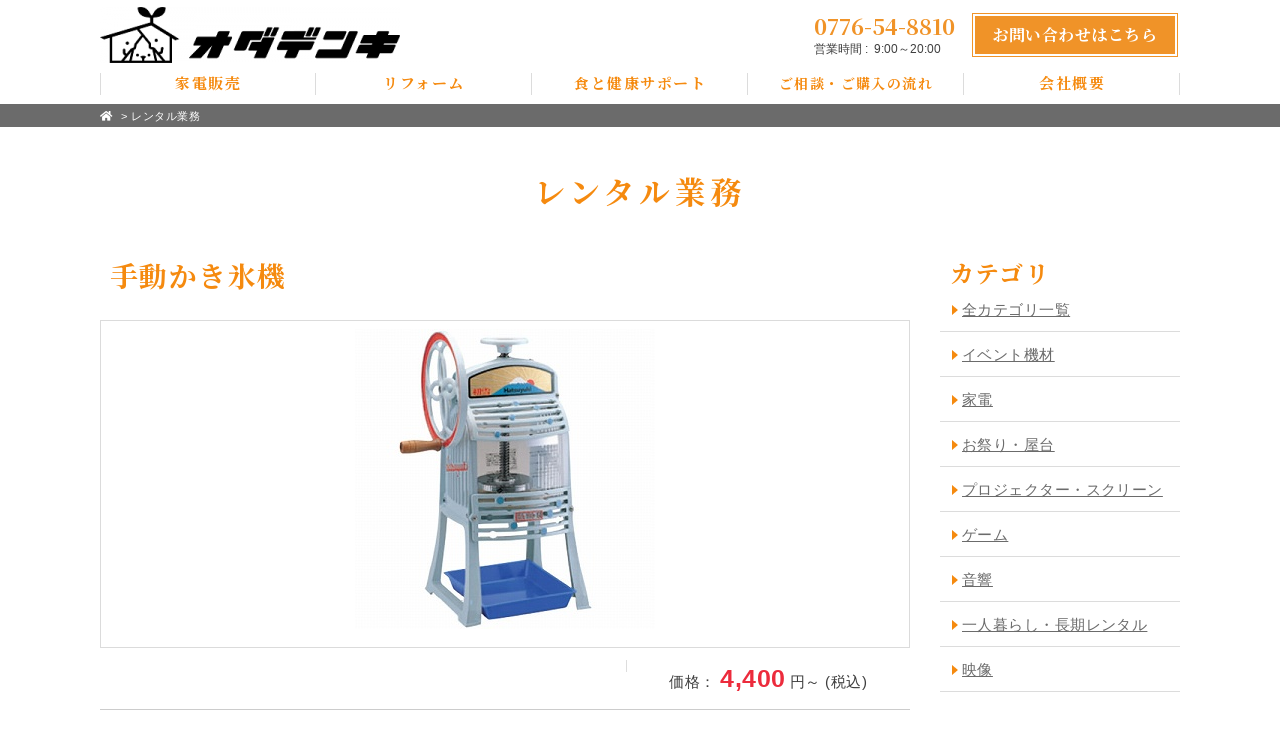

--- FILE ---
content_type: text/html
request_url: https://www.e-oda.co.jp/rental.php?blog_id55=590
body_size: 19790
content:
<!DOCTYPE html>
<html lang="ja">
<head>
<meta charset="euc-jp">

<!-- Google tag (gtag.js) -->
<script async src="https://www.googletagmanager.com/gtag/js?id=G-PRK32FDFHD"></script>
<script>
  window.dataLayer = window.dataLayer || [];
  function gtag(){dataLayer.push(arguments);}
  gtag('js', new Date());

  gtag('config', 'UA-122743370-1');
  gtag('config', 'G-PRK32FDFHD');
</script>

<!--== jQuery,description等の読み込み =================================-->
<script type="text/javascript" src="/web-box/include/jquery/jquery-1.8.2.js"></script>
<script type="text/javascript" src="/web-box/include/jquery/plugins/plugins.js" charset="EUC-JP"></script>
<meta name="description" content="福井市志比口の「オダデンキ」では、家電販売、お祭りレンタル、長期・短期家電レンタル、イベント用品・会議用品レンタルを行っています。リフォームやお住まいの悩み事も何でもお気軽にご相談ください。">
<meta name="keywords" content="レンタル,イベント,太陽光発電,お祭り,リフォーム,福井">

<!--== その他の設定 =================================-->
<meta name="viewport" content="width=device-width,initial-scale=1.0">
<meta name="format-detection" content="email=no,telephone=no,address=no">

<!--== CSS =================================-->
<link rel="stylesheet" href="https://use.fontawesome.com/releases/v5.7.0/css/all.css">
<link rel="stylesheet" type="text/css" href="/css/default.css?">
<link rel="stylesheet" type="text/css" href="/css/common.css?">

<link rel="stylesheet" type="text/css" href="/css/pc-global.css?" media="print, screen and (min-width: 671px)">
<link rel="stylesheet" type="text/css" href="/css/pc-local.css?" media="print, screen and (min-width: 671px)">

<link rel="stylesheet" type="text/css" href="/css/sp-global.css?" media="screen and (max-width: 670px)">
<link rel="stylesheet" type="text/css" href="/css/sp-local.css?" media="screen and (max-width: 670px)">

<!--== JS =================================-->
<script src="/js/jquery-common.js?" charset="UTF-8"></script>
<!----><title>
手動かき氷機｜
レンタル業務｜レンタルスポットオダ</title>
</head>

<body class=" 
Header03 
SP-header01
Page-head02
Footer-light
" id="rental">
<div class="Wrapper">
<header class="Header">
  <div class="Header-in-wrap Header-pattern03">
    <div class="Header-main-wrap">
        <div class="top-wrap In-wrap">
            <div class="left-wrap table-cell Header-sp-main">

                                <div class="Header-logo">
                    <a href="/">
                         
<img class="wb-header-logo" src="/web-box/upload/logo.png" alt="でんかハウスオダ">

                    </a>
                </div>
                                <a class="Header-sp-nav JS-accordion-btn JS-noscroll PC-none" href="#"> <span class="menu-icon"> <span></span> <span></span> <span></span></span></a>
                <!-- /Header-sp-nav-->
            </div>
            <!-- /left-wrap-->
            <div class="right-wrap table-cell SP-none">
                <div class="info-box">
                    <p class="tel">
                        0776-54-8810                    </p>
                    <p class="open">営業時間&nbsp;:&nbsp;
                        9:00～20:00                     </p>
                </div>
                <div class="header-contact-btn">
                    <a class="Btn-cv" href="/inquiry.php"><span>お問い合わせはこちら</span></a>
                </div>
            </div>
            <!-- /right-wrap-->
        </div>
        <!-- /top-wrap-->
        <div class="Header-nav JS-accordion-body">
            <a class="sp-btn-close JS-accordion-btn JS-noscroll PC-none" href="#">
                <span class="menu-icon"> <span></span><span></span></span></a>
            <ul class="No-list In-wrap">
                <li class="PC-none"><a href="/"><span>TOP</span></a></li>
                <li><a href="/appliances.php"><span>家電販売</span></a></li>
                <!--<li><a href="/rental.php"><span>レンタル業務</span></a></li>-->
                <li class="dropdown-nav"><a href="/reform.php"><span>リフォーム</span></a>
                    <div class="dropdown-body">
                        <div class="dropdown-inner">
                            <div class="dropdown-item">
                                <a href="/reform.php">リフォームについて</a>
                            </div>
                            <div class="dropdown-item">
                                <a href="/works.php">施工事例</a>
                            </div>
                        </div>
                    </div>
                </li>



                <!--<li class="menu-present"><a href="/present.php"><span>プレゼント家電</span></a></li>-->
                <li><a href="/concierge.php"><span>食と健康サポート</span></a></li>
                <li class="menu-flow"><a href="/flow.php"><span>ご相談・ご購入の流れ</span></a></li>
                <li class="dropdown-nav"><a href="/company.php"><span>会社概要</span></a>
                    <div class="dropdown-body">
                        <div class="dropdown-inner">
                            <div class="dropdown-item">
                                                                <a href="/company.php#information">会社情報</a>
                                                            </div>
                            <div class="dropdown-item">
                                                                <a href="/company.php#access">アクセスマップ</a>
                                                            </div>
                            <!-- <div class="dropdown-item">
                                <a href="/staff.php">スタッフ紹介</a>
                            </div> -->
                        </div>
                    </div>
                </li>
                <li class="PC-none"><a href="/inquiry.php"><span>お問い合わせ</span></a></li>
            </ul>
        </div>
        <!-- /Header-nav-->
    </div>
    <!-- /Header-main-wrap-->
</div>
<!-- /Header-in-wrap -->
</header>
<!-- /Header -->
<div class="Content">
  <div class="Page-head" id="Page-head02">
    <div class="breadcrumb">
        <div class="In-wrap clearfix">
            <div class="home"><a href="/"><i class="fas fa-home"></i></a></div>
            <div class="wb-sitemap">
<ul>
<li><a href='/index.php'>トップ</a></li><li> &gt; <a href='/rental.php'>レンタル業務</a></li></ul>
</div>
        </div>
    </div>
    <!-- /breadcrumb -->
            <p class="page-title In-wrap"> <span><span>
        レンタル業務        </span></span> </p>
        <!-- /page-title -->
</div>
<!-- /Page-head -->  <div class="Edit MOD-top In-wrap">
      </div>
  <!-- /自由編集エリア -->
  
  <div class="Content-main In-wrap clearfix">
    <!--== MAIN ====================================================-->
    <div class="Beta">
              <div class="SP-none" id="LO-blog-item-side">
                    <p class="Title-block MOD-side"><span>カテゴリ</span></p>
          <div class="LO-categ-wrap clearfix">
            <div class="wb-blog-categ"> <a href="?all">全カテゴリ一覧</a> </div>
                  <div class="wb-blog">
                <div class="wb-blog-categ">
          <div class="wb-blog-categ-title">
           <a href='rental.php?blog_categ55=185'>           イベント機材                      </a>          </div>
                  </div>
                <div class="wb-blog-categ">
          <div class="wb-blog-categ-title">
           <a href='rental.php?blog_categ55=186'>           家電                      </a>          </div>
                  </div>
                <div class="wb-blog-categ">
          <div class="wb-blog-categ-title">
           <a href='rental.php?blog_categ55=187'>           お祭り・屋台                      </a>          </div>
                  </div>
                <div class="wb-blog-categ">
          <div class="wb-blog-categ-title">
           <a href='rental.php?blog_categ55=188'>           プロジェクター・スクリーン                      </a>          </div>
                  </div>
                <div class="wb-blog-categ">
          <div class="wb-blog-categ-title">
           <a href='rental.php?blog_categ55=194'>           ゲーム                      </a>          </div>
                  </div>
                <div class="wb-blog-categ">
          <div class="wb-blog-categ-title">
           <a href='rental.php?blog_categ55=197'>           音響                      </a>          </div>
                  </div>
                <div class="wb-blog-categ">
          <div class="wb-blog-categ-title">
           <a href='rental.php?blog_categ55=198'>           一人暮らし・長期レンタル                      </a>          </div>
                  </div>
                <div class="wb-blog-categ">
          <div class="wb-blog-categ-title">
           <a href='rental.php?blog_categ55=200'>           映像                      </a>          </div>
                  </div>
      </div>
          </div>
        </div>
        <!-- /#LO-blog-item-side -->
      </div>
      <!-- /Beta -->
      <div class="Alpha">
        <div id="LO-blog-item-main">
          <div class="LO-content-wrap">
                        <div class="wb-blog-content-list">
              <div class="wb-blog-categ" id="blog_categ55_187">
                <div class="wb-blog-categ-title">お祭り・屋台</div>
              </div>
<div class="LO-item-detail">
  <h2 class="LO-item-name Title-block"><span>手動かき氷機</span></h2>
	<div class="LO-item-main-wrap SP-in-wrap">
		<div class="LO-slider">
			<ul id="LO-bx-slider" class="LO-slider-list clearfix">
				<li><img src="/web-box/upload/syudoukaki.jpg" alt="手動かき氷機"></li>
			</ul>
		</div>
		<!-- /LO-slider -->
		
		<div class="LO-item-top-wrap clearfix">
			
			<p class="LO-price-wrap Fr">
				<span class="LO-price-title">価格：</span>
				<span class="LO-price-value">4,400</span>
				<span class="LO-price-unit">円～&nbsp;(税込)</span>
			</p>
			
			
			
			<p class="LO-detail01-wrap Fl"></p>
			
		</div>
		<!-- /LO-item-top-wrap -->
		
		<div class="LO-item-bottom-wrap HTMLeditor">
			<span style="color: rgb(85, 85, 85); font-family: Arial, &quot;ヒラギノ角ゴ Pro W3&quot;, &quot;Hiragino Kaku Gothic Pro&quot;, メイリオ, Meiryo, &quot;ＭＳ Ｐゴシック&quot;, sans-serif; font-size: 12px; background-color: rgb(255, 255, 255);">一日料金　</span><strong style="box-sizing: inherit; color: rgb(85, 85, 85); font-family: Arial, &quot;ヒラギノ角ゴ Pro W3&quot;, &quot;Hiragino Kaku Gothic Pro&quot;, メイリオ, Meiryo, &quot;ＭＳ Ｐゴシック&quot;, sans-serif; font-size: 12px; background-color: rgb(255, 255, 255);"><span style="box-sizing: inherit; font-size: 20px;"><span style="box-sizing: inherit; color: rgb(255, 0, 0);">４,400円</span></span></strong><span style="color: rgb(85, 85, 85); font-family: Arial, &quot;ヒラギノ角ゴ Pro W3&quot;, &quot;Hiragino Kaku Gothic Pro&quot;, メイリオ, Meiryo, &quot;ＭＳ Ｐゴシック&quot;, sans-serif; font-size: 12px; background-color: rgb(255, 255, 255);">（税込）</span><br style="box-sizing: inherit; color: rgb(85, 85, 85); font-family: Arial, &quot;ヒラギノ角ゴ Pro W3&quot;, &quot;Hiragino Kaku Gothic Pro&quot;, メイリオ, Meiryo, &quot;ＭＳ Ｐゴシック&quot;, sans-serif; font-size: 12px; background-color: rgb(255, 255, 255);">
<span style="color: rgb(85, 85, 85); font-family: Arial, &quot;ヒラギノ角ゴ Pro W3&quot;, &quot;Hiragino Kaku Gothic Pro&quot;, メイリオ, Meiryo, &quot;ＭＳ Ｐゴシック&quot;, sans-serif; font-size: 12px; background-color: rgb(255, 255, 255);">一日延長　440円</span><br style="box-sizing: inherit; color: rgb(85, 85, 85); font-family: Arial, &quot;ヒラギノ角ゴ Pro W3&quot;, &quot;Hiragino Kaku Gothic Pro&quot;, メイリオ, Meiryo, &quot;ＭＳ Ｐゴシック&quot;, sans-serif; font-size: 12px; background-color: rgb(255, 255, 255);">
<br style="box-sizing: inherit; color: rgb(85, 85, 85); font-family: Arial, &quot;ヒラギノ角ゴ Pro W3&quot;, &quot;Hiragino Kaku Gothic Pro&quot;, メイリオ, Meiryo, &quot;ＭＳ Ｐゴシック&quot;, sans-serif; font-size: 12px; background-color: rgb(255, 255, 255);">
<span style="color: rgb(85, 85, 85); font-family: Arial, &quot;ヒラギノ角ゴ Pro W3&quot;, &quot;Hiragino Kaku Gothic Pro&quot;, メイリオ, Meiryo, &quot;ＭＳ Ｐゴシック&quot;, sans-serif; font-size: 12px; background-color: rgb(255, 255, 255);">※配達回収・セッティング致します。（別途料金、要相談）<br>
　・水受け皿付き　<br>
<br>
※部材</span><br style="box-sizing: inherit; color: rgb(85, 85, 85); font-family: Arial, &quot;ヒラギノ角ゴ Pro W3&quot;, &quot;Hiragino Kaku Gothic Pro&quot;, メイリオ, Meiryo, &quot;ＭＳ Ｐゴシック&quot;, sans-serif; font-size: 12px; background-color: rgb(255, 255, 255);">
<span style="color: rgb(85, 85, 85); font-family: Arial, &quot;ヒラギノ角ゴ Pro W3&quot;, &quot;Hiragino Kaku Gothic Pro&quot;, メイリオ, Meiryo, &quot;ＭＳ Ｐゴシック&quot;, sans-serif; font-size: 12px; background-color: rgb(255, 255, 255);">　・カップ　1個11円　スプーンストロー100本275円</span>
		</div>
		<!-- /LO-item-bottom-wrap -->
    
		
	</div>
	<!-- /LO-item-main-wrap -->
	
	<div class="LO-btn-back">
		<a class="Btn-sub" href="/rental.php">≪一覧へ戻る</a>
	</div>
	<!-- /LO-btn-back -->
	
</div>
<!-- /LO-item-detail -->
            </div>
            <!-- end wb-blog-content-list -->
          </div>
        </div>
        <!-- /#LO-blog-item-main -->
      </div>
      <!-- /Alpha -->
      <!--== /MAIN ===================================================-->
    </div>
    <!-- /Content-main -->
    <div class="Edit MOD-bottom In-wrap">
          </div>
    <!-- /自由編集エリア -->
  </div>
  <!-- /Content -->
  <footer class="Footer">
    
<div class="Footer-in-wrap">
    <div class="contact-wrap SP-in-wrap">
		<div class="inner-wrap In-wrap">
			
<p class="main-txt text-wrap">お見積りは無料です！どんなことでもお気軽にご相談ください。</p>
			
			<div class="contact-btn">
				<a class="Btn-cv" href="/inquiry.php"><span>お問い合わせ・ご相談はこちら</span></a>
        
			
			</div>
		</div>
</div>    <!-- /contact-wrap -->
    <div class="footer-content-block">
        <div class="footer-main-wrap SP-in-wrap">
            <div class="footer-main-content MOD-column03 In-wrap">
                <div class="footer-column-block column01">
                    <ul class="Footer-nav footer-column-content footer-column-content01 No-list SP-none">
                        <li><a href="/"><span>TOP</span></a></li>
                        <li class="menu01"><a href="/appliances.php"><span>家電販売</span></a></li>
                        <li class="menu02"><a href="/rental.php"><span>レンタル業務</span></a></li>
                        <li class="menu03"><a href="/reform.php"><span>リフォーム</span></a></li>
                        <li class="menu04"><a href="/works.php"><span>施工事例</span></a></li>
                        <!--<li class="menu05"><a href="/present.php"><span>プレゼント家電</span></a></li>-->
                    </ul>
                </div>
                <!-- /footer-column-content-->
                <div class="footer-column-block column01">
                    <ul class="Footer-nav footer-column-content footer-column-content01 No-list SP-none">
                        <li class="menu06"><a href="/concierge.php"><span>食と健康サポート</span></a></li>
                        <li class="menu07"><a href="/flow.php"><span>ご相談・ご購入の流れ</span></a></li>
                        <li class="menu08"><a href="/company.php"><span>会社概要</span></a></li>
                        <!-- <li><a href="/staff.php"><span>スタッフ紹介</span></a></li> -->
                        <li><a href="/inquiry.php"><span>お問い合わせ</span></a></li>
                    </ul>
                </div>
                <!-- /footer-column-content-->
                <div class="footer-column-block column02">
                    <div class="footer-information footer-column-content footer-column-content03">
                        
<div class="footer-information-inner" style="text-align: left;">

  
    <div class="Logo">
        <img src="/web-box/upload/logo.png" alt="オダデンキ">
    </div>

    <div class="info">

        <p>〒910-0845</p>
        <p>福井県福井市志比口2丁目8-2</p>


        <p>TEL&nbsp;:&nbsp;0776-54-8810</p>


        <p>FAX&nbsp;:&nbsp;0776-54-7087</p>


        <p>営業時間&nbsp;:&nbsp;9:00～20:00 </p>


        <p>E-mail&nbsp;:&nbsp;oda@e-oda.co.jp</p>

  
    </div>
  
    <a class="g-map-link Link-text" href="https://goo.gl/maps/m1gMSoQWthbRohxx5" target="_blank">≫アクセスマップ</a>

</div>
                    </div>
                    <!-- /footer-information -->
                </div>
                <!-- /footer-column-content-->
                <div class="footer-column-block column03">
                    <div class="footer-column-content footer-column-content05">
                        <div class="HTMLeditor"><iframe allowfullscreen="" aria-hidden="false" height="200" src="https://www.google.com/maps/embed?pb=!1m14!1m8!1m3!1d6449.980983622019!2d136.235984!3d36.06933600000001!3m2!1i1024!2i768!4f13.1!3m3!1m2!1s0x0%3A0xe518b6f456a87a0a!2z44Gn44KT44GL44OP44Km44K544Kq44OA!5e0!3m2!1sja!2sjp!4v1607650489592!5m2!1sja!2sjp" style="border:0;" tabindex="0" width="360"></iframe></div>                    </div>
                    <!-- /footer-column-content05 -->
                </div>
                <!-- /footer-column-content-->
            </div>
            <!-- /footer-main-content -->
        </div>
        <!-- /footer-main-wrap -->
        <div class="Copyright">
            <p class="In-wrap">Copyright&nbsp;&copy;&nbsp;2020&nbsp;株式会社オー・ディー・エー&nbsp;All Rights Reserved.</p>
        </div>
        <!-- /Copyright -->
    </div>
    <!-- /footer-content-block -->
</div>
<!-- /Foote-in-wrap -->
  </footer>
  <!-- /Footer -->
</div>
<!-- /Wrapper -->
<script src="/js/jquery.bxslider-4.1.2.min.js"></script>
<script>
                //見出し箇所にタグ追加
                $(function(){
                    $('#LO-blog-item-main .LO-content-wrap .wb-blog-categ-title').wrapInner('<span><\/span>');
                });
                //スライダー実装
                $(function(){
                    //メインスライド用
                    $('#LO-bx-slider').bxSlider({
                        pagerCustom: '#LO-bx-pager',//ページャーをカスタマイズする（サムネイルにする）ための記述
                        controls: false,//前後のスライド送りボタン
                        speed: 250,
                        touchEnabled: true,//スワイプでの送り
                        adaptiveHeight: true,//高さ自動調節
                        adaptiveHeightSpeed: 100,
                        mode: 'fade'
                    });
                
                    //サムネイルのカルーセル用
                    $('#LO-bx-pager').bxSlider({
                        infiniteLoop: false,
                        pager: false,  
                        minSlides: 2,  //１スライド内のサムネイルの数
                        maxSlides: 5,  //１スライド内のサムネイルの最大数
                        slideWidth: 100,  //サムネイルの横幅（単位はpx）
                        slideMargin: 8,  //サムネイル間の余白（単位はpx）
                        nextSelector: '#LO-nexticon',  //"次へ”矢印をカスタマイズするための記述
                        prevSelector: '#LO-previcon'//"前へ”矢印をカスタマイズするための記述
                    });
                });
				
								$(function(){
					$('#LO-blog-item-main .wb-blog-categ').hide();
				});
				                </script>
</body>
</html>


--- FILE ---
content_type: text/css; charset=utf-8
request_url: https://www.e-oda.co.jp/css/common.css?
body_size: 4880
content:
@charset "UTF-8";
/* --------------------------------------------------------
-----------------------------------------------------------
 Font
-----------------------------------------------------------
----------------------------------------------------------- */
@import url("https://fonts.googleapis.com/css?family=Noto+Serif+JP:400,700&display=swap&subset=japanese");
/* --------------------------------------------------------
-----------------------------------------------------------
 COMMON
-----------------------------------------------------------
----------------------------------------------------------- */
label,
input[type="submit"],
input[type="button"] {
  cursor: pointer;
}

iframe {
  max-width: 100%;
}

/*
-----------------------------------------------------------
 transition 
----------------------------------------------------------- */
a {
  /* @mixin:transition */
  -webkit-transition: all 0.12s;
  transition: all 0.12s;
}
a:link, a:visited {
  color: #6b6b6b;
  text-decoration: underline;
}
a:hover, a:active {
  text-decoration: none;
}

/*
-----------------------------------------------------------
 clearfix 
----------------------------------------------------------- */
.clearfix {
  /* @mixin:clearfix */
}
.clearfix:after {
  /* @mixin:clearfix */
  content: "";
  display: block;
  clear: both;
}

/*
---------------------------------------------------------
 ul.No-list
--------------------------------------------------------- */
.No-list {
  list-style: none;
  padding-left: 0;
}

/*
---------------------------------------------------------
 Attention
--------------------------------------------------------- */
.Attention {
  color: #f13748;
  font-size: 13px;
  padding: 3px;
  font-weight: bold;
  line-height: 1.3;
}

/*
---------------------------------------------------------
 colorbox
--------------------------------------------------------- */
#colorbox {
  box-sizing: content-box;
}

/* --------------------------------------------------------
-----------------------------------------------------------
 Pagetop 
-----------------------------------------------------------
----------------------------------------------------------- */
.Pagetop {
  display: none;
  position: fixed;
  right: 3%;
  bottom: 20px;
  z-index: 100;
}

.Pagetop a {
  box-shadow: rgba(0, 0, 0, 0.1) 1px 1px 1px 0;
  display: block;
  position: relative;
  text-decoration: none;
  text-align: center;
  border: 1px solid;
  border-radius: 50%;
  width: 50px;
  height: 50px;
  line-height: 48px;
  font-size: 28px;
  background: rgba(255, 255, 255, 0.2);
}

/* --------------------------------------------------------
-----------------------------------------------------------
 wb-blog-page
-----------------------------------------------------------
----------------------------------------------------------- */
.wb-blog-page {
  border-top: 1px solid #dcdcdc;
  padding-top: 20px;
  text-align: center;
  margin-top: 40px;
}

.wb-blog-page > span,
.wb-blog-page > a {
  color: #6b6b6b;
  box-shadow: rgba(0, 0, 0, 0.1) 1px 1px 1px 0;
  border: 1px solid #6b6b6b;
  vertical-align: middle;
  display: inline-block;
  text-decoration: none !important;
  letter-spacing: 0;
  margin: 0 1px 4px;
  border-radius: 50%;
  width: 36px;
  height: 36px;
  font-size: 18px;
  line-height: 34px;
  background: #FFF;
}

.wb-blog-page .wb-blog-btn-now {
  background-color: #6b6b6b;
  color: #FFF;
}

.wb-blog-page .wb-blog-page-separator {
  display: none;
}

.wb-blog-page .wb-blog-btn-next,
.wb-blog-page .wb-blog-btn-prev {
  overflow: hidden;
  color: transparent;
}
.wb-blog-page .wb-blog-btn-next:before,
.wb-blog-page .wb-blog-btn-prev:before {
  color: #6b6b6b;
  display: block;
  font-family: "Font Awesome 5 Free";
  font-weight: 900;
}

.wb-blog-page .wb-blog-btn-next:before {
  content: '\f054';
}

.wb-blog-page .wb-blog-btn-prev:before {
  content: '\f053';
}

/* --------------------------------------------------------
-----------------------------------------------------------
 web-box
-----------------------------------------------------------
----------------------------------------------------------- */
/*
---------------------------------------------------------
 HTMLeditor
--------------------------------------------------------- */
.HTMLeditor {
  /* @mixin:clearfix */
}
.HTMLeditor:after {
  /* @mixin:clearfix */
  content: "";
  display: block;
  clear: both;
}

.HTMLeditor ul,
.HTMLeditor ol {
  margin-top: 0.6em;
  margin-bottom: 0.6em;
}

.HTMLeditor li + li {
  margin-top: 0.3em;
}

/* style
--------------------------------------------------------- */
.HTMLeditor .marker {
  background-color: Yellow;
}

/*
---------------------------------------------------------
 見たまま編集
--------------------------------------------------------- */
.wb-core-edit-layer {
  box-sizing: content-box;
}

.wb-core-edit-layer:hover .wb-core-edit-btn-layer-title {
  display: inline-block;
}


--- FILE ---
content_type: text/css; charset=utf-8
request_url: https://www.e-oda.co.jp/css/pc-global.css?
body_size: 35261
content:
@charset "UTF-8";
/* --------------------------------------------------------
-----------------------------------------------------------
 Page-head01
-----------------------------------------------------------
----------------------------------------------------------- */
body.Page-head01 #Page-head01 {
  position: relative;
}

body.Page-head01 #Page-head01 .breadcrumb,
body.Page-head01 #Page-head01 .breadcrumb a {
  color: #6b6b6b;
}

body.Page-head01 #Page-head01 .breadcrumb {
  position: relative;
  background-color: #fff0df;
  padding: 4px 0;
  font-size: 11px;
  line-height: 1.3;
  z-index: 50;
}

body.Page-head01 #Page-head01 .breadcrumb a {
  text-decoration: none;
}

body.Page-head01 #Page-head01 .breadcrumb .home,
body.Page-head01 #Page-head01 .breadcrumb .wb-sitemap {
  display: inline-block;
  vertical-align: middle;
}

body.Page-head01 #Page-head01 .breadcrumb ul {
  /* @mixin:clearfix */
  list-style: none;
  padding: 0;
}
body.Page-head01 #Page-head01 .breadcrumb ul:after {
  /* @mixin:clearfix */
  content: "";
  display: block;
  clear: both;
}

body.Page-head01 #Page-head01 .breadcrumb li {
  float: left;
  line-height: 1.3;
}

body.Page-head01 #Page-head01 .breadcrumb li + li {
  padding-left: 0.5em;
}

body.Page-head01 #Page-head01 .breadcrumb li:first-child {
  display: none;
}

body.Page-head01 #Page-head01 .page-title {
  font-family: "Noto Serif JP", "游明朝", YuMincho, "Times New Roman", "ヒラギノ明朝 ProN W3", "Hiragino Mincho ProN", "HG明朝E", "ＭＳ Ｐ明朝", "ＭＳ 明朝", serif;
  color: #f58a0f;
  font-weight: bold;
  text-align: center;
  line-height: 1.2;
  letter-spacing: 0.15em;
  font-size: 31px;
  padding: 45px 0 0;
}

body.Page-head01 #Page-head01 .sub-image {
  position: relative;
  z-index: 0;
}
body.Page-head01 #Page-head01 .sub-image:before {
  content: '';
  position: absolute;
  top: 0;
  left: 0;
  width: 100%;
  height: 100%;
  z-index: 10;
  background: rgba(0, 0, 0, 0.1);
}

body.Page-head01 #Page-head01 .sub-image img {
  width: 100%;
}

body.Page-head01 #Page-head01 .sub-image ~ .page-title {
  position: absolute;
  top: 0;
  left: 0;
  height: 100%;
  z-index: 20;
  color: #FFF;
  right: 0;
  padding: 0;
  text-shadow: rgba(0, 0, 0, 0.2) 2px 2px 3px;
  padding-top: 30px;
}

body.Page-head01 #Page-head01 .sub-image ~ .page-title > span {
  display: table;
  width: 100%;
  height: 100%;
}

body.Page-head01 #Page-head01 .sub-image ~ .page-title > span > span {
  display: table-cell;
  vertical-align: middle;
}

/* --------------------------------------------------------
-----------------------------------------------------------
 Page-head02
-----------------------------------------------------------
----------------------------------------------------------- */
body.Page-head02 #Page-head02 {
  position: relative;
}

body.Page-head02 #Page-head02 .breadcrumb,
body.Page-head02 #Page-head02 .breadcrumb a {
  color: #FFF;
}

body.Page-head02 #Page-head02 .breadcrumb {
  position: relative;
  background-color: #6b6b6b;
  padding: 4px 0;
  font-size: 11px;
  line-height: 1.3;
  z-index: 50;
}

body.Page-head02 #Page-head02 .breadcrumb a {
  text-decoration: none;
}

body.Page-head02 #Page-head02 .breadcrumb .home,
body.Page-head02 #Page-head02 .breadcrumb .wb-sitemap {
  display: inline-block;
  vertical-align: middle;
}

body.Page-head02 #Page-head02 .breadcrumb ul {
  /* @mixin:clearfix */
  list-style: none;
  padding: 0;
}
body.Page-head02 #Page-head02 .breadcrumb ul:after {
  /* @mixin:clearfix */
  content: "";
  display: block;
  clear: both;
}

body.Page-head02 #Page-head02 .breadcrumb li {
  float: left;
  line-height: 1.3;
}

body.Page-head02 #Page-head02 .breadcrumb li + li {
  padding-left: 0.5em;
}

body.Page-head02 #Page-head02 .breadcrumb li:first-child {
  display: none;
}

body.Page-head02 #Page-head02 .page-title {
  font-family: "Noto Serif JP", "游明朝", YuMincho, "Times New Roman", "ヒラギノ明朝 ProN W3", "Hiragino Mincho ProN", "HG明朝E", "ＭＳ Ｐ明朝", "ＭＳ 明朝", serif;
  color: #f58a0f;
  font-weight: bold;
  text-align: center;
  line-height: 1.2;
  letter-spacing: 0.15em;
  font-size: 31px;
  padding: 45px 0 0;
}

body.Page-head02 #Page-head02 .sub-image {
  position: relative;
  z-index: 0;
}
body.Page-head02 #Page-head02 .sub-image:before {
  content: '';
  position: absolute;
  top: 0;
  left: 0;
  width: 100%;
  height: 100%;
  z-index: 10;
  background: rgba(0, 0, 0, 0.1);
}

body.Page-head02 #Page-head02 .sub-image img {
  width: 100%;
}

body.Page-head02 #Page-head02 .sub-image ~ .page-title {
  position: absolute;
  top: 0;
  left: 0;
  height: 100%;
  z-index: 20;
  color: #FFF;
  right: 0;
  padding: 0;
  text-shadow: rgba(0, 0, 0, 0.2) 2px 2px 3px;
  padding-top: 30px;
}

body.Page-head02 #Page-head02 .sub-image ~ .page-title > span {
  display: table;
  width: 100%;
  height: 100%;
}

body.Page-head02 #Page-head02 .sub-image ~ .page-title > span > span {
  display: table-cell;
  vertical-align: middle;
}

/* --------------------------------------------------------
-----------------------------------------------------------
 Page-head03
-----------------------------------------------------------
----------------------------------------------------------- */
body.Page-head03 #Page-head03 {
  background-color: #fff0df;
  position: relative;
  box-shadow: inset 0 0 5px 1px rgba(0, 0, 0, 0.02);
}

body.Page-head03 #Page-head03 .breadcrumb,
body.Page-head03 #Page-head03 .breadcrumb a {
  color: #6b6b6b;
}

body.Page-head03 #Page-head03 .breadcrumb {
  position: absolute;
  padding: 6px 0 0;
  font-size: 12px;
  line-height: 1.3;
  z-index: 50;
  width: 100%;
  left: 0;
  top: 0;
}

body.Page-head03 #Page-head03 .breadcrumb a {
  text-decoration: none;
}

body.Page-head03 #Page-head03 .breadcrumb .home,
body.Page-head03 #Page-head03 .breadcrumb .wb-sitemap {
  display: inline-block;
  vertical-align: middle;
}

body.Page-head03 #Page-head03 .breadcrumb .home {
  padding-bottom: 2px;
}

body.Page-head03 #Page-head03 .breadcrumb ul {
  /* @mixin:clearfix */
  list-style: none;
  padding: 0;
}
body.Page-head03 #Page-head03 .breadcrumb ul:after {
  /* @mixin:clearfix */
  content: "";
  display: block;
  clear: both;
}

body.Page-head03 #Page-head03 .breadcrumb li {
  float: left;
  line-height: 1.3;
}
body.Page-head03 #Page-head03 .breadcrumb li:first-child {
  display: none;
}

body.Page-head03 #Page-head03 .breadcrumb li + li {
  padding-left: 0.5em;
}

body.Page-head03 #Page-head03 .page-title {
  font-family: "Noto Serif JP", "游明朝", YuMincho, "Times New Roman", "ヒラギノ明朝 ProN W3", "Hiragino Mincho ProN", "HG明朝E", "ＭＳ Ｐ明朝", "ＭＳ 明朝", serif;
  color: #f58a0f;
  position: relative;
  font-weight: bold;
  text-align: center;
  line-height: 1.2;
  z-index: 20;
  letter-spacing: 0.15em;
  font-size: 29px;
  padding: 34px 0 32px;
}

body.Page-head03 #Page-head03 .sub-image {
  position: absolute;
  z-index: 0;
  top: 0;
  left: 0;
  width: 100%;
  height: 100%;
  background-position: center center;
  background-repeat: no-repeat;
  background-size: cover;
}
body.Page-head03 #Page-head03 .sub-image:before {
  content: '';
  position: absolute;
  top: 0;
  left: 0;
  width: 100%;
  height: 100%;
  z-index: 10;
  background: rgba(0, 0, 0, 0.1);
}

body.Page-head03 #Page-head03 .sub-image img {
  width: 100%;
}

body.Page-head03 #Page-head03 .sub-image ~ .breadcrumb,
body.Page-head03 #Page-head03 .sub-image ~ .breadcrumb a {
  color: #FFF;
}

body.Page-head03 #Page-head03 .sub-image ~ .breadcrumb {
  text-shadow: rgba(0, 0, 0, 0.2) 2px 2px 3px;
}

body.Page-head03 #Page-head03 .sub-image ~ .page-title {
  color: #FFF;
  text-shadow: rgba(0, 0, 0, 0.2) 2px 2px 3px;
  padding: 48px 0;
}

/* --------------------------------------------------------
-----------------------------------------------------------
 Header 03
-----------------------------------------------------------
----------------------------------------------------------- */
.Header {
  background-color: #FFFFFF;
  position: relative;
  padding-top: 1vh;
  z-index: 100;
}

.Header .top-wrap {
  display: table;
  table-layout: fixed;
}

.Header .table-cell {
  display: table-cell;
  vertical-align: middle;
}

.Header .Header-logo {
  font-size: inherit;
}

.Header .Header-logo a {
  display: inline-block;
  vertical-align: top;
}

/*
---------------------------------------------------------
 left-wrap
--------------------------------------------------------- */
/*
---------------------------------------------------------
 right-wrap
--------------------------------------------------------- */
.Header .right-wrap {
  text-align: right;
}

.Header .right-wrap .info-box,
.Header .right-wrap .header-contact-btn {
  display: inline-block;
  vertical-align: middle;
  text-align: left;
}

.Header .right-wrap .info-box {
  margin-right: 10px;
  letter-spacing: 0;
}

.Header .right-wrap .info-box .tel {
  font-family: "Noto Serif JP", "游明朝", YuMincho, "Times New Roman", "ヒラギノ明朝 ProN W3", "Hiragino Mincho ProN", "HG明朝E", "ＭＳ Ｐ明朝", "ＭＳ 明朝", serif;
  color: #f09328;
  font-size: 22px;
  font-weight: bold;
  line-height: 1.1;
}

.Header .right-wrap .info-box .open {
  font-size: 12px;
  margin-top: 4px;
  line-height: 1.3;
}

.Header .right-wrap .header-contact-btn a {
  font-size: 16px;
  display: block;
}

/*
-----------------------------------------------------------
 Header-nav 
----------------------------------------------------------- */
.Header .Header-nav {
  text-align: center;
  padding: 5px 0;
}

.Header .Header-nav ul {
  display: table;
  table-layout: fixed;
}

.Header .Header-nav ul > li {
  display: table-cell;
  vertical-align: middle;
  position: relative;
  padding: 0px 4px;
  height: 31px;
}
.Header .Header-nav ul > li:before, .Header .Header-nav ul > li:after {
  background: #dcdcdc;
  position: absolute;
  margin: auto 0;
  top: 0;
  bottom: 0;
  width: 1px;
  height: 70%;
}
.Header .Header-nav ul > li:before {
  content: '';
  right: 0;
}

.Header .Header-nav ul > li:first-child:after,
.Header .Header-nav ul > li:first-child.PC-none + li:after {
  content: '';
  left: 0;
}

.Header .Header-nav ul > li > a {
  font-family: "Noto Serif JP", "游明朝", YuMincho, "Times New Roman", "ヒラギノ明朝 ProN W3", "Hiragino Mincho ProN", "HG明朝E", "ＭＳ Ｐ明朝", "ＭＳ 明朝", serif;
  color: #f58a0f;
  display: table;
  text-align: center;
  text-decoration: none;
  font-weight: bold;
  width: 100%;
  height: 100%;
  padding: 2px 4px;
  border-radius: 4px;
  font-size: 15px;
  line-height: 1.2;
  letter-spacing: 0.1em;
  opacity: 1;
}

.Header .Header-nav ul > li:hover > a {
  background-color: #fff0df;
}

.Header .Header-nav ul > li.menu-present {
  width: 165px;
}

.Header .Header-nav ul > li.menu-flow > a {
  font-size: 14px;
}

.Header .Header-nav ul > li > a > span {
  display: table-cell;
  vertical-align: middle;
  height: 100%;
}

.Header .Header-nav .dropdown-nav {
  position: relative;
}

.Header .Header-nav .dropdown-nav .dropdown-body {
  /* @mixin:transition */
  -webkit-transition: opacity 0.6s;
  transition: opacity 0.6s;
  position: absolute;
  overflow: hidden;
  opacity: 0;
  height: 0;
  right: -8px;
  z-index: 10;
}

.Header .Header-nav .dropdown-nav:hover .dropdown-body {
  height: auto;
  opacity: 1;
  padding-top: 5px;
  overflow: visible;
  min-width: 116%;
}

.Header .Header-nav .dropdown-nav .dropdown-body .dropdown-inner {
  background: #f58a0f;
  border-radius: 4px;
  position: relative;
}
.Header .Header-nav .dropdown-nav .dropdown-body .dropdown-inner::before {
  content: "";
  position: absolute;
  width: 0;
  height: 0;
  border-style: solid;
  border-width: 0 7px 10px 7px;
  border-color: transparent transparent #f58a0f transparent;
  display: block;
  top: -10px;
  right: 50%;
  margin-right: -7px;
}

.Header .Header-nav .dropdown-nav .dropdown-body a {
  display: block;
  text-decoration: none;
  font-size: 13px;
  line-height: 1.3;
  padding: 14px 10px;
  color: #FFF;
  font-weight: bold;
}

.Header .Header-nav .dropdown-nav .dropdown-item + .dropdown-item {
  border-top: 1px solid #FFF;
}

/*
======================================================================
 Footer-light
======================================================================*/
/* --------------------------------------------------------
-----------------------------------------------------------
 Footer
-----------------------------------------------------------
----------------------------------------------------------- */
body.Footer-light .Footer .footer-content-block {
  background-color: #FFFFFF;
}

/*
---------------------------------------------------------
 footer-main-content
--------------------------------------------------------- */
body.Footer-light .Footer .footer-main-wrap {
  padding: 35px 0 32px;
}

/* column 2
--------------------------------------------------------- */
body.Footer-light .Footer .footer-main-content.MOD-column02 {
  display: table;
  table-layout: fixed;
  width: 720px;
  margin: 0 auto;
}

body.Footer-light .Footer .footer-main-content.MOD-column02 .footer-column-block {
  display: table-cell;
  vertical-align: top;
  padding: 0 10px;
}

/* column 3
--------------------------------------------------------- */
body.Footer-light .Footer .footer-main-content.MOD-column03 {
  display: table;
  table-layout: fixed;
}

body.Footer-light .Footer .footer-main-content.MOD-column03 .footer-column-block {
  display: table-cell;
  vertical-align: top;
  padding: 0 10px;
}

body.Footer-light .Footer .footer-main-content .footer-column-block.column01 {
  width: 20%;
}

/*
-----------------------------------------------------------
 Copyright
----------------------------------------------------------- */
body.Footer-light .Footer .Copyright {
  background: #6b6b6b;
  color: rgba(255, 255, 255, 0.6);
  text-align: center;
  font-size: 10px;
  letter-spacing: 0.05em;
  padding: 6px 0;
}

/* --------------------------------------------------------
-----------------------------------------------------------
 contact-wrap
-----------------------------------------------------------
----------------------------------------------------------- */
body.Footer-light .Footer .contact-wrap {
  background: #f7f7f7;
  text-align: center;
  padding: 25px 0 35px;
}

body.Footer-light .Footer .contact-wrap .text-wrap {
  line-height: 1.4;
  margin-bottom: 6px;
}
body.Footer-light .Footer .contact-wrap .text-wrap:first-child {
  margin-top: 10px;
}

body.Footer-light .Footer .contact-wrap .main-txt {
  font-family: "Noto Serif JP", "游明朝", YuMincho, "Times New Roman", "ヒラギノ明朝 ProN W3", "Hiragino Mincho ProN", "HG明朝E", "ＭＳ Ｐ明朝", "ＭＳ 明朝", serif;
  color: #f09328;
  font-size: 21px;
  text-align: center;
  font-weight: bold;
}

/*
---------------------------------------------------------
 contact-btn
--------------------------------------------------------- */
body.Footer-light .Footer .contact-wrap .contact-btn a {
  display: inline-block;
  vertical-align: top;
  font-size: 24px;
  padding: 11px 35px 13px;
  margin: 10px 8px 0;
}

/* --------------------------------------------------------
-----------------------------------------------------------
 Footer-nav
-----------------------------------------------------------
----------------------------------------------------------- */
body.Footer-light .Footer-nav li:first-of-type {
  border-top: 1px solid #dcdcdc;
}

body.Footer-light .Footer-nav li {
  border-bottom: 1px solid #dcdcdc;
}

body.Footer-light .Footer-nav li a {
  font-family: "Noto Serif JP", "游明朝", YuMincho, "Times New Roman", "ヒラギノ明朝 ProN W3", "Hiragino Mincho ProN", "HG明朝E", "ＭＳ Ｐ明朝", "ＭＳ 明朝", serif;
  color: #f58a0f;
  display: block;
  text-decoration: none;
  font-weight: bold;
  padding: 8px 5px;
  font-size: 14px;
  line-height: 1.2;
  letter-spacing: 0.08em;
}
body.Footer-light .Footer-nav li a:hover {
  background-color: #fff0df;
  opacity: 1;
}
body.Footer-light .Footer-nav li a:before {
  color: #6b6b6b;
  content: '\f054';
  font-family: "Font Awesome 5 Free";
  font-weight: 900;
  font-size: 11px;
  vertical-align: middle;
  margin-right: 2px;
}

body.Footer-light .Footer-nav li a span {
  vertical-align: middle;
}

/* --------------------------------------------------------
-----------------------------------------------------------
 footer-bottom-nav
-----------------------------------------------------------
----------------------------------------------------------- */
body.Footer-light .Footer .footer-bottom-nav {
  text-align: center;
  padding: 0 0 20px;
}

body.Footer-light .Footer .footer-bottom-nav ul {
  font-size: 0;
}

body.Footer-light .Footer .footer-bottom-nav li {
  display: inline-block;
  vertical-align: top;
}

body.Footer-light .Footer .footer-bottom-nav li a {
  font-family: "Noto Serif JP", "游明朝", YuMincho, "Times New Roman", "ヒラギノ明朝 ProN W3", "Hiragino Mincho ProN", "HG明朝E", "ＭＳ Ｐ明朝", "ＭＳ 明朝", serif;
  color: #f58a0f;
  border-radius: 4px;
  display: block;
  font-size: 14px;
  line-height: 1.2;
  letter-spacing: 0;
  text-decoration: none;
  font-weight: bold;
  padding: 4px 8px;
}
body.Footer-light .Footer .footer-bottom-nav li a:before {
  color: #6b6b6b;
  content: '\f054';
  font-family: "Font Awesome 5 Free";
  font-weight: 900;
  font-size: 11px;
  vertical-align: middle;
  margin-right: 2px;
}

body.Footer-light .Footer .footer-bottom-nav li a span {
  vertical-align: middle;
}

/* --------------------------------------------------------
-----------------------------------------------------------
 footer-information
-----------------------------------------------------------
----------------------------------------------------------- */
body.Footer-light .Footer .footer-information .Logo {
  margin-bottom: 12px;
}

body.Footer-light .Footer .footer-information .info {
  margin-bottom: 8px;
  letter-spacing: 0;
}

body.Footer-light .Footer .footer-information .info p,
body.Footer-light .Footer .footer-information .info .others {
  color: #777777;
  font-size: 14px;
}

/* --------------------------------------------------------
-----------------------------------------------------------
 footer-column-content04
-----------------------------------------------------------
----------------------------------------------------------- */
body.Footer-light .Footer .footer-column-content04 .title {
  font-family: "Noto Serif JP", "游明朝", YuMincho, "Times New Roman", "ヒラギノ明朝 ProN W3", "Hiragino Mincho ProN", "HG明朝E", "ＭＳ Ｐ明朝", "ＭＳ 明朝", serif;
  text-align: center;
  font-weight: bold;
  margin-bottom: 4px;
  line-height: 1.4;
  position: relative;
}

body.Footer-light .Footer .footer-column-content04 .title span {
  color: #6b6b6b;
  position: relative;
  display: inline-block;
  z-index: 10;
  background: #FFF;
  padding: 0 8px;
}

body.Footer-light .Footer .footer-column-content04 .title:before {
  background: #6b6b6b;
  content: '';
  position: absolute;
  width: 100%;
  left: 0;
  top: 0;
  bottom: 0;
  margin: auto 0;
  height: 1px;
  z-index: 0;
}

/*
======================================================================
_pc-top-image04
======================================================================*/
/* --------------------------------------------------------
-----------------------------------------------------------
[blog] #LO-blog-slider05 [TYPE05]
-----------------------------------------------------------
----------------------------------------------------------- */
#LO-blog-slider05 {
  visibility: hidden;
}

#LO-blog-slider05 .bx-wrapper {
  position: relative;
  margin-bottom: 30px;
}

#LO-blog-slider05 .JS-slider {
  position: relative;
  left: 50%;
  margin-left: -540px;
  overflow: visible !important;
}

#LO-blog-slider05 li {
  width: 1080px !important;
  text-align: center;
}

/*
---------------------------------------------------------
 bxSliderPreset
--------------------------------------------------------- */
/** VARIABLES
===================================*/
/** RESET AND LAYOUT
===================================*/
#LO-blog-slider05 .bx-wrapper {
  position: relative;
  *zoom: 1;
  -ms-touch-action: pan-y;
  touch-action: pan-y;
}

#LO-blog-slider05 .bx-viewport {
  /*fix other elements on the page moving (on Chrome)*/
  -webkit-transform: translatez(0);
}

/** THEME
===================================*/
/* LOADER */
#LO-blog-slider05 .bx-wrapper .bx-loading {
  min-height: 50px;
  background: rgba(255, 255, 255, 0.8) url("//cdn.jsdelivr.net/bxslider/4.2.12/images/bx_loader.gif") center center no-repeat;
  height: 100%;
  width: 100%;
  position: absolute;
  top: 0;
  left: 0;
  z-index: 2000;
}

/*
---------------------------------------------------------
 bx-pager
--------------------------------------------------------- */
#LO-blog-slider05 .bx-wrapper .bx-pager {
  text-align: center;
  bottom: -20px;
  position: absolute;
  width: 100%;
  left: 0;
  font-size: 0;
}

#LO-blog-slider05 .bx-wrapper .bx-pager .bx-pager-item {
  display: inline-block;
  margin: 0px 7px;
  vertical-align: top;
}

#LO-blog-slider05 .bx-wrapper .bx-pager .bx-pager-item .bx-pager-link {
  text-indent: -9999px;
  outline: none;
  background: rgba(100, 100, 100, 0.6);
  border: none;
  cursor: pointer;
  width: 10px;
  height: 10px;
  display: block;
  border-radius: 50%;
}

#LO-blog-slider05 .bx-wrapper .bx-pager .bx-pager-item .active {
  background: #f58a0f;
}

/*
---------------------------------------------------------
 bx-controls-direction
--------------------------------------------------------- */
#LO-blog-slider05 .bx-wrapper .bx-controls-direction .bx-prev,
#LO-blog-slider05 .bx-wrapper .bx-controls-direction .bx-next {
  background-color: #6b6b6b;
  position: absolute;
  top: 50%;
  margin: -20px 0 0;
  display: block;
  width: 26px;
  height: 40px;
  border-radius: 2px;
  text-indent: -9999px;
  outline: none;
}

#LO-blog-slider05 .bx-wrapper .bx-controls-direction .bx-prev {
  left: 10px;
}

#LO-blog-slider05 .bx-wrapper .bx-controls-direction .bx-next {
  right: 10px;
}

#LO-blog-slider05 .bx-wrapper .bx-controls-direction .bx-prev:after,
#LO-blog-slider05 .bx-wrapper .bx-controls-direction .bx-next:after {
  content: '';
  display: block;
  width: 0;
  height: 0;
  border-style: solid;
  position: absolute;
  top: 0;
  bottom: 0;
  left: 0;
  right: 0;
  margin: auto;
  z-index: 10;
}

#LO-blog-slider05 .bx-wrapper .bx-controls-direction .bx-prev:after {
  border-width: 7px 5px 7px 0;
  border-color: transparent #FFF transparent transparent;
  right: 1px;
}

#LO-blog-slider05 .bx-wrapper .bx-controls-direction .bx-next:after {
  border-width: 7px 0 7px 5px;
  border-color: transparent transparent transparent #FFF;
  left: 1px;
}

/* --------------------------------------------------------
-----------------------------------------------------------
 COMMON
-----------------------------------------------------------
----------------------------------------------------------- */
body {
  color: #3f3f3f;
  background-color: #FFFFFF;
  font-family: 'Noto Sans JP',Arial,'ヒラギノ角ゴ Pro W3','Hiragino Kaku Gothic Pro','メイリオ',Meiryo,'ＭＳ Ｐゴシック',sans-serif;
  font-feature-settings: "palt";
  font-size: 15px;
  line-height: 1.5;
  letter-spacing: 0.03em;
  min-width: 1080px;
}

a:hover {
  /* @mixin:PC-opacity */
  opacity: 0.8;
}

input[type="submit"],
input[type="button"] {
  cursor: pointer;
}
input[type="submit"]:hover,
input[type="button"]:hover {
  /* @mixin:PC-opacity */
  opacity: 0.8;
}

/*
---------------------------------------------------------
 float
--------------------------------------------------------- */
.Fl {
  float: left;
}

.Fr {
  float: right;
}

/*
---------------------------------------------------------
 非表示
--------------------------------------------------------- */
.PC-none {
  display: none !important;
}

/*
---------------------------------------------------------
 サイト幅
--------------------------------------------------------- */
.In-wrap {
  max-width: 1080px;
  margin-left: auto;
  margin-right: auto;
  width: calc(100% - 70px);
}

/*
---------------------------------------------------------
 Content
--------------------------------------------------------- */
.Content-block {
  /* @mixin:PC-content-block */
  margin-bottom: 60px;
}
.Content-block:last-child {
  /* @mixin:PC-content-block */
  margin-bottom: 0;
}

.Content-block.MOD-bg {
  /* @mixin:PC-content-block-bg */
  padding-top: 50px;
  padding-bottom: 50px;
  margin-bottom: 0;
}
.Content-block.MOD-bg:nth-last-of-type(even) {
  /* @mixin:PC-content-block-bg */
  background-color: #f7f7f7;
}

.Content-article {
  /* @mixin:PC-content-article */
  margin-bottom: 40px;
}
.Content-article:last-child {
  /* @mixin:PC-content-article */
  margin-bottom: 0;
}

.Content-body {
  /* @mixin:PC-content-body */
  padding-left: 10px;
  padding-right: 10px;
}

/*
---------------------------------------------------------
 電話番号リンク
--------------------------------------------------------- */
a[href^="tel:"] {
  text-decoration: none;
  color: inherit;
  opacity: 1;
  cursor: default;
}

/*
-----------------------------------------------------------
 Table
----------------------------------------------------------- */
.Table-basic {
  /* @mixin:PC-table-basic */
  border-left: 1px solid #dcdcdc;
  border-top: 1px solid #dcdcdc;
}
.Table-basic th, .Table-basic td {
  /* @mixin:PC-table-basic */
  border-right: 1px solid #dcdcdc;
  border-bottom: 1px solid #dcdcdc;
  padding: 9px 20px;
}
.Table-basic th {
  /* @mixin:PC-table-basic */
  border-right: 1px solid #dcdcdc;
  background: #f7f7f7;
  font-size: 14px;
  font-weight: bold;
}
.Table-basic td {
  /* @mixin:PC-table-basic */
  background: #fff;
}

/*
-----------------------------------------------------------
 Title
----------------------------------------------------------- */
.Title-block {
  /* @mixin:PC-title-block */
  /* @mixin:PC-content-body */
  padding-left: 10px;
  padding-right: 10px;
  font-family: "Noto Serif JP", "游明朝", YuMincho, "Times New Roman", "ヒラギノ明朝 ProN W3", "Hiragino Mincho ProN", "HG明朝E", "ＭＳ Ｐ明朝", "ＭＳ 明朝", serif;
  color: #f58a0f;
  font-weight: bold;
  text-align: left;
  line-height: 1.2;
  letter-spacing: 0.05em;
  font-size: 28px;
  margin-bottom: 28px;
}

.Title-block.MOD-side {
  /* @mixin:PC-title-block-side */
  font-size: 24px;
  margin-bottom: 12px;
}

.Title-block.MOD-center {
  /* @mixin:PC-title-block-center */
  text-align: center;
}

.Title-article {
  /* @mixin:PC-title-article */
  font-family: "Noto Serif JP", "游明朝", YuMincho, "Times New Roman", "ヒラギノ明朝 ProN W3", "Hiragino Mincho ProN", "HG明朝E", "ＭＳ Ｐ明朝", "ＭＳ 明朝", serif;
  color: #f58a0f;
  border-bottom: 1px solid #dcdcdc;
  border-left: 3px solid #6b6b6b;
  font-weight: bold;
  line-height: 1.3;
  letter-spacing: 0.05em;
  font-size: 20px;
  padding: 6px 8px 9px;
  margin-bottom: 12px;
}
.Title-article a {
  /* @mixin:PC-title-article */
  color: #f58a0f;
  text-decoration: none;
}

.Title-article.MOD-small {
  /* @mixin:PC-title-article-small */
}

.Title-small {
  /* @mixin:PC-title-small */
  font-family: "Noto Serif JP", "游明朝", YuMincho, "Times New Roman", "ヒラギノ明朝 ProN W3", "Hiragino Mincho ProN", "HG明朝E", "ＭＳ Ｐ明朝", "ＭＳ 明朝", serif;
  color: #f58a0f;
  font-weight: bold;
  text-align: center;
  line-height: 1.3;
  letter-spacing: 0.05em;
  margin-bottom: 4px;
  font-size: 16px;
  padding: 0 5px;
}

/*
-----------------------------------------------------------
Button
----------------------------------------------------------- */
.Btn-cv {
  /* @mixin:PC-btn-cv */
  font-family: "Noto Serif JP", "游明朝", YuMincho, "Times New Roman", "ヒラギノ明朝 ProN W3", "Hiragino Mincho ProN", "HG明朝E", "ＭＳ Ｐ明朝", "ＭＳ 明朝", serif;
  background-color: #f09328;
  border: 5px double #FFF;
  display: inline-block;
  font-weight: bold;
  text-decoration: none !important;
  color: #FFF !important;
  line-height: 1.3;
  font-size: 25px;
  padding: 9px 18px;
  border-radius: 2px;
}

.Btn-main {
  /* @mixin:PC-btn-main */
  font-family: "Noto Serif JP", "游明朝", YuMincho, "Times New Roman", "ヒラギノ明朝 ProN W3", "Hiragino Mincho ProN", "HG明朝E", "ＭＳ Ｐ明朝", "ＭＳ 明朝", serif;
  background-color: #6b6b6b;
  border: 3px double #FFF;
  display: inline-block;
  text-decoration: none !important;
  font-weight: normal;
  color: #FFF !important;
  line-height: 1.3;
  font-size: 15px;
  padding: 6px 15px;
  border-radius: 2px;
}

.Btn-main.MOD-cancel {
  background-color: #444 !important;
  color: #FFF !important;
}

.Btn-sub {
  /* @mixin:PC-btn-sub */
  font-family: "Noto Serif JP", "游明朝", YuMincho, "Times New Roman", "ヒラギノ明朝 ProN W3", "Hiragino Mincho ProN", "HG明朝E", "ＭＳ Ｐ明朝", "ＭＳ 明朝", serif;
  color: #6b6b6b;
  border: 3px double;
  display: inline-block;
  text-decoration: none !important;
  background: none;
  font-weight: normal;
  line-height: 1.3;
  font-size: 17px;
  padding: 6px 15px;
  border-radius: 2px;
}

.Btn-anchor {
  /* @mixin:PC-btn-anchor */
  font-family: "Noto Serif JP", "游明朝", YuMincho, "Times New Roman", "ヒラギノ明朝 ProN W3", "Hiragino Mincho ProN", "HG明朝E", "ＭＳ Ｐ明朝", "ＭＳ 明朝", serif;
  background-color: #6b6b6b;
  border: 3px double #FFF;
  text-decoration: none;
  position: relative;
  display: block;
  color: #FFF !important;
  line-height: 1.3;
  letter-spacing: 0;
  font-size: 14px;
  padding: 6px 10px 6px 22px;
  border-radius: 2px;
}
.Btn-anchor:before {
  /* @mixin:PC-btn-anchor */
  content: "";
  position: absolute;
  width: 0;
  height: 0;
  border-style: solid;
  border-width: 5px 4px 0 4px;
  border-color: #fff transparent transparent transparent;
  display: block;
  top: 12px;
  left: 8px;
}

/*
-----------------------------------------------------------
 Link
----------------------------------------------------------- */
.Link-text {
  /* @mixin:PC-link-text */
  font-family: "Noto Serif JP", "游明朝", YuMincho, "Times New Roman", "ヒラギノ明朝 ProN W3", "Hiragino Mincho ProN", "HG明朝E", "ＭＳ Ｐ明朝", "ＭＳ 明朝", serif;
  font-weight: bold;
  font-size: 16px;
}

.Link-arrow {
  /* @mixin:PC-link-arrow */
  position: relative;
  padding-left: 12px;
  display: inline-block;
}
.Link-arrow:before {
  /* @mixin:PC-link-arrow */
  content: '';
  display: block;
  position: absolute;
  top: 6px;
  left: 2px;
  width: 0;
  height: 0;
  border-style: solid;
  border-width: 5px 0 5px 6px;
  border-color: transparent transparent transparent #f58a0f;
}

/*
-----------------------------------------------------------
 Edit(自由編集エリア)
----------------------------------------------------------- */
.Edit.MOD-top .wb-edit {
  padding-top: 25px;
}

.Edit.MOD-bottom .wb-edit {
  padding-bottom: 35px;
}

.Edit .wb-edit:empty {
  padding: 0 !important;
}

/* --------------------------------------------------------
-----------------------------------------------------------
 Wrapper
-----------------------------------------------------------
----------------------------------------------------------- */
/* --------------------------------------------------------
-----------------------------------------------------------
 Content
-----------------------------------------------------------
----------------------------------------------------------- */
.Content .Content-main {
  padding-top: 50px;
  padding-bottom: 40px;
}

/* --------------------------------------------------------
-----------------------------------------------------------
 Alpha
-----------------------------------------------------------
----------------------------------------------------------- */
.Alpha {
  float: left;
  width: calc(100% - 270px);
}

/* --------------------------------------------------------
-----------------------------------------------------------
 .Beta
-----------------------------------------------------------
----------------------------------------------------------- */
.Beta {
  float: right;
  width: 240px;
}

/* --------------------------------------------------------
-----------------------------------------------------------
 wb-pair(table)
-----------------------------------------------------------
----------------------------------------------------------- */
.wb-pair .wb-pair-list-table {
  /* @mixin:PC-table-basic */
  border-left: 1px solid #dcdcdc;
  border-top: 1px solid #dcdcdc;
  width: 100%;
  table-layout: fixed;
}
.wb-pair .wb-pair-list-table th, .wb-pair .wb-pair-list-table td {
  /* @mixin:PC-table-basic */
  border-right: 1px solid #dcdcdc;
  border-bottom: 1px solid #dcdcdc;
  padding: 9px 20px;
}
.wb-pair .wb-pair-list-table th {
  /* @mixin:PC-table-basic */
  border-right: 1px solid #dcdcdc;
  background: #f7f7f7;
  font-size: 14px;
  font-weight: bold;
}
.wb-pair .wb-pair-list-table td {
  /* @mixin:PC-table-basic */
  background: #fff;
}

.wb-pair .wb-pair-list-table th {
  min-width: 150px;
  width: 22%;
}

/* --------------------------------------------------------
-----------------------------------------------------------
 wb-calendar
-----------------------------------------------------------
----------------------------------------------------------- */
.wb-calendar {
  color: #333;
}

.wb-calendar .wb-calendar-table {
  border: 1px solid #dcdcdc;
  width: 100%;
  border-collapse: collapse;
  background: #FFF;
}

.wb-calendar .wb-calendar-table caption {
  background-color: #6b6b6b;
  color: #fff;
  text-align: center;
  padding: 2px;
}

.wb-calendar .wb-calendar-table tr:first-child {
  background-color: #f7f7f7;
}

.wb-calendar .wb-calendar-table tr th,
.wb-calendar .wb-calendar-table tr td {
  border: 1px solid #dcdcdc;
  text-align: center;
  padding: 3px;
}

.wb-calendar .wb-calendar-table tr:first-child th {
  font-weight: bold;
  font-size: 80%;
  padding: 2px;
}

.wb-calendar .wb-calendar-table tr td.wb-calendar-table-1 {
  background-color: #C8D2FF;
}

.wb-calendar .wb-calendar-table tr td.wb-calendar-table-2 {
  background-color: #FFCACA;
}

/* --------------------------------------------------------
-----------------------------------------------------------
 Calendar-body
-----------------------------------------------------------
----------------------------------------------------------- */
.Calendar-information {
  color: #777777;
  font-size: 85%;
}

.Calendar-information .calendar-color {
  display: inline-block;
  vertical-align: top;
  margin: 5px;
}

.Calendar-information .calendar-color span {
  vertical-align: middle;
}

.Calendar-information .calendar-color .color-figure {
  display: inline-block;
  width: 1em;
  height: 1em;
  border: 1px solid #ddd;
  margin-right: 5px;
}

.Calendar-information .calendar-color01 .color-figure {
  background-color: #C8D2FF;
}

.Calendar-information .calendar-color02 .color-figure {
  background-color: #FFCACA;
}


--- FILE ---
content_type: text/css; charset=utf-8
request_url: https://www.e-oda.co.jp/css/pc-local.css?
body_size: 51986
content:
@charset "UTF-8";
/*
======================================================================
_pc-blog-appliances
======================================================================*/
/* --------------------------------------------------------
-----------------------------------------------------------
 blog-appliances
-----------------------------------------------------------
----------------------------------------------------------- */
/*
---------------------------------------------------------
 LO-item-list
--------------------------------------------------------- */
#LO-blog-appliances .LO-item-list .LO-img-wrap {
  width: 33%;
}

#LO-blog-appliances .LO-item-list .LO-txt-wrap.Fr {
  width: 65%;
}

#LO-blog-appliances .LO-item-list .LO-btn-wrap {
  text-align: right;
  padding-top: 10px;
}

#LO-blog-appliances .LO-item-list .LO-btn-wrap a {
  padding: 6px 50px 8px;
  font-size: 14px;
}

/*
---------------------------------------------------------
 LO-blog-article-wrap
--------------------------------------------------------- */
#LO-blog-appliances .LO-blog-article-body {
  width: 32%;
  float: left;
  margin-left: 2%;
  margin-bottom: 5%;
}

#LO-blog-appliances .LO-blog-article-body:nth-of-type(3n+1) {
  clear: both;
  margin-left: 0;
}

#LO-blog-appliances .LO-blog-article-body .LO-blog-img-wrap {
  margin-bottom: 10px;
}

#LO-blog-appliances .LO-blog-article-body .LO-blog-txt-wrap {
  font-size: 14px;
}

#LO-blog-appliances .LO-blog-article-wrap .LO-btn-wrap {
  text-align: center;
  padding-top: 25px;
  border-top: 1px solid #dcdcdc;
}

#LO-blog-appliances .LO-blog-article-wrap .LO-btn-wrap a {
  padding: 6px 50px 8px;
}

/*
======================================================================
_pc-blog-rental
======================================================================*/
/* --------------------------------------------------------
-----------------------------------------------------------
 #LO-blog-item-side
-----------------------------------------------------------
----------------------------------------------------------- */
#LO-blog-item-side .wb-blog-categ {
  display: block;
  width: 100%;
  border-bottom: 1px solid #dbdbdb;
  margin: 0;
}

#LO-blog-item-side .wb-blog-categ {
  /* @mixin:PC-list-base */
  border-bottom: 1px solid #dcdcdc;
  padding: 0px 10px 10px;
  margin-bottom: 12px;
}

#LO-blog-item-side .wb-blog-categ a {
  /* @mixin:PC-list-title */
  display: inline-block;
  /* @mixin:PC-link-arrow */
  position: relative;
  padding-left: 12px;
  display: inline-block;
}
#LO-blog-item-side .wb-blog-categ a:before {
  /* @mixin:PC-link-arrow */
  content: '';
  display: block;
  position: absolute;
  top: 6px;
  left: 2px;
  width: 0;
  height: 0;
  border-style: solid;
  border-width: 5px 0 5px 6px;
  border-color: transparent transparent transparent #f58a0f;
}

#LO-blog-item-side .wb-blog-categ.wb-blog-categ-active a {
  font-weight: bold;
}

/* --------------------------------------------------------
-----------------------------------------------------------
 #LO-blog-item-main
-----------------------------------------------------------
----------------------------------------------------------- */
#LO-blog-item-main .LO-price-wrap .LO-price-value {
  color: #ec2b3c;
  font-weight: bold;
}

/*
---------------------------------------------------------
 list
--------------------------------------------------------- */
#LO-blog-item-main .wb-blog-content-list {
  overflow: hidden;
  /*clearfixの代用*/
  /* @mixin:PC-content-block */
  margin-bottom: 60px;
}
#LO-blog-item-main .wb-blog-content-list:last-child {
  /* @mixin:PC-content-block */
  margin-bottom: 0;
}

#LO-blog-item-main .wb-blog-categ-title {
  /* @mixin:PC-title-block */
  /* @mixin:PC-content-body */
  padding-left: 10px;
  padding-right: 10px;
  font-family: "Noto Serif JP", "游明朝", YuMincho, "Times New Roman", "ヒラギノ明朝 ProN W3", "Hiragino Mincho ProN", "HG明朝E", "ＭＳ Ｐ明朝", "ＭＳ 明朝", serif;
  color: #f58a0f;
  font-weight: bold;
  text-align: left;
  line-height: 1.2;
  letter-spacing: 0.05em;
  font-size: 28px;
  margin-bottom: 28px;
}

#LO-blog-item-main .LO-item-list {
  width: 32%;
  float: left;
  margin-left: 2%;
  margin-bottom: 4%;
}
#LO-blog-item-main .LO-item-list:nth-of-type(3n+2) {
  clear: both;
  margin-left: 0;
}

#LO-blog-item-main .LO-item-list .LO-img-wrap {
  margin-bottom: 5px;
}

#LO-blog-item-main .LO-item-list .LO-txt-wrap {
  margin-bottom: 6px;
  font-size: 12px;
}

#LO-blog-item-main .LO-item-list .LO-price-wrap {
  text-align: center;
  margin-bottom: 6px;
  font-size: 13px;
}

#LO-blog-item-main .LO-item-list .LO-price-wrap .LO-price-value {
  font-size: 16px;
}

#LO-blog-item-main .LO-item-list .LO-btn-wrap {
  text-align: center;
}

#LO-blog-item-main .LO-item-list .LO-btn-wrap a {
  display: block;
  padding: 5px 11px;
  font-size: 11px;
}

/*
---------------------------------------------------------
  detail
--------------------------------------------------------- */
/* bxslider
--------------------------------------------------------- */
#LO-blog-item-main .LO-slider {
  border: 1px solid #dbdbdb;
  padding: 8px;
  margin: 0 0 12px;
}

#LO-blog-item-main .LO-slider > .bx-wrapper {
  margin: 0 0 10px;
}

#LO-blog-item-main .LO-slider .LO-slider-list {
  padding: 0;
  list-style: none;
}

#LO-blog-item-main .LO-slider .LO-slider-list li {
  text-align: center;
}

#LO-blog-item-main .LO-slider .LO-slider-list li img {
  max-height: 420px;
}

/* pager
--------------------------------------------------------- */
#LO-blog-item-main .LO-controlwrap {
  position: relative;
}

#LO-blog-item-main .LO-controlwrap li {
  width: 100px;
  text-align: center;
}

#LO-blog-item-main .LO-controlwrap li a {
  display: block;
  background: #f2f2f2;
}

#LO-blog-item-main #LO-previcon,
#LO-blog-item-main #LO-nexticon {
  position: absolute;
  top: 0;
  background-color: #fff;
  border-radius: 2px;
  display: inline-block;
}

#LO-blog-item-main #LO-previcon {
  left: 0;
}

#LO-blog-item-main #LO-nexticon {
  right: 0;
}

#LO-blog-item-main #LO-previcon a,
#LO-blog-item-main #LO-nexticon a {
  height: 66px;
  width: 30px;
  display: block;
  position: relative;
  text-indent: -9999px;
}

#LO-blog-item-main #LO-previcon a:before,
#LO-blog-item-main #LO-previcon a:after {
  content: '';
  position: absolute;
  width: 0;
  height: 0;
  border-style: solid;
  border-width: 11px 12px 11px 0;
  display: block;
  top: 0;
  bottom: 0;
  margin: auto 0;
}

#LO-blog-item-main #LO-previcon a:before {
  border-color: transparent #333 transparent transparent;
  left: 9px;
}

#LO-blog-item-main #LO-previcon a:after {
  border-color: transparent #fff transparent transparent;
  left: 11px;
}

#LO-blog-item-main #LO-nexticon a:before,
#LO-blog-item-main #LO-nexticon a:after {
  content: '';
  position: absolute;
  width: 0;
  height: 0;
  border-style: solid;
  border-width: 11px 0 11px 12px;
  display: block;
  top: 0;
  bottom: 0;
  margin: auto 0;
}

#LO-blog-item-main #LO-nexticon a:before {
  border-color: transparent transparent transparent #333;
  right: 9px;
}

#LO-blog-item-main #LO-nexticon a:after {
  border-color: transparent transparent transparent #fff;
  right: 11px;
}

/* LO-item-top-wrap
--------------------------------------------------------- */
#LO-blog-item-main .LO-item-top-wrap .LO-price-wrap {
  width: 35%;
  text-align: center;
}

#LO-blog-item-main .LO-item-top-wrap .LO-detail01-wrap.Fl {
  width: 65%;
  padding: 6px 10px 6px 0;
  border-right: 1px solid #ddd;
}

#LO-blog-item-main .LO-item-top-wrap .LO-price-wrap .LO-price-value {
  font-size: 25px;
}

/* LO-item-bottom-wrap
--------------------------------------------------------- */
.LO-item-bottom-wrap {
  margin-top: 12px;
  padding-top: 12px;
  border-top: 1px solid #ccc;
}

/* LO-btn-back
--------------------------------------------------------- */
#LO-blog-item-main .LO-btn-back {
  text-align: center;
  padding-top: 25px;
  margin-top: 12px;
  border-top: 1px solid #CCC;
}

#LO-blog-item-main .LO-btn-back a {
  /* @mixin:PC-link-text */
  font-family: "Noto Serif JP", "游明朝", YuMincho, "Times New Roman", "ヒラギノ明朝 ProN W3", "Hiragino Mincho ProN", "HG明朝E", "ＭＳ Ｐ明朝", "ＭＳ 明朝", serif;
  font-weight: bold;
  font-size: 16px;
  padding: 7px 25px;
  min-width: 240px;
}

/*
======================================================================
_pc-blog-reform
======================================================================*/
/* --------------------------------------------------------
-----------------------------------------------------------
 blog-reform
-----------------------------------------------------------
----------------------------------------------------------- */
/*
---------------------------------------------------------
 LO-item-list
--------------------------------------------------------- */
#LO-blog-reform {
  display: flex;
  flex-wrap: wrap;
  justify-content: flex-start;
  align-items: stretch;
  align-content: flex-start;
}

#LO-blog-reform .LO-item-list {
  border: 1px solid #dcdcdc;
  width: calc((100% - 16px) / 2);
  margin-left: 15px;
  background: #FFF;
  min-height: 137px;
  position: relative;
}
#LO-blog-reform .LO-item-list:nth-of-type(2n+1) {
  clear: both;
  margin-left: 0;
}
#LO-blog-reform .LO-item-list:nth-of-type(n+3) {
  margin-top: 15px;
}

#LO-blog-reform .LO-item-list a {
  position: absolute;
  top: 0;
  left: 0;
  width: 100%;
  height: 100%;
  overflow: hidden;
  text-indent: 110%;
  white-space: nowrap;
  background-color: rgba(255, 255, 255, 0);
}
#LO-blog-reform .LO-item-list a:hover, #LO-blog-reform .LO-item-list a:active {
  background-color: rgba(255, 255, 255, 0.2);
}

#LO-blog-reform .LO-item-list .LO-img-wrap {
  width: 42%;
  height: 100%;
  background-repeat: no-repeat;
  background-position: center center;
  background-size: cover;
  position: absolute;
  top: 0;
  left: 0;
}

#LO-blog-reform .LO-item-list .LO-body-wrap {
  width: 58%;
  float: right;
  padding: 15px;
}

#LO-blog-reform .LO-item-list .LO-item-name {
  font-family: "Noto Serif JP", "游明朝", YuMincho, "Times New Roman", "ヒラギノ明朝 ProN W3", "Hiragino Mincho ProN", "HG明朝E", "ＭＳ Ｐ明朝", "ＭＳ 明朝", serif;
  color: #f58a0f;
  font-size: 18px;
  margin-bottom: 6px;
  line-height: 1.3;
}

#LO-blog-reform .LO-item-list .LO-txt-wrap {
  font-size: 12px;
}

/*
---------------------------------------------------------
 LO-blog-article-wrap
--------------------------------------------------------- */
#LO-blog-reform .LO-blog-article-wrap {
  width: 100%;
}

#LO-blog-reform .LO-blog-article-wrap .LO-blog-txt-wrap.Fr {
  width: 63%;
}

#LO-blog-reform .LO-blog-article-wrap .LO-blog-img-wrap.Fl {
  width: 35%;
}

#LO-blog-reform .LO-blog-article-wrap .LO-btn-wrap {
  text-align: center;
  padding-top: 25px;
}

#LO-blog-reform .LO-blog-article-wrap .LO-btn-wrap a {
  padding: 7px 25px;
  min-width: 240px;
}

/*
======================================================================
_pc-blog-works
======================================================================*/
/* --------------------------------------------------------
-----------------------------------------------------------
 blog-works
-----------------------------------------------------------
----------------------------------------------------------- */
/*
---------------------------------------------------------
 LO-list-article
--------------------------------------------------------- */
#LO-blog-works .LO-list-article {
  position: relative;
  float: left;
  width: calc((100% - 61px) / 3);
  margin-left: 30px;
  margin-bottom: 30px;
}
#LO-blog-works .LO-list-article:nth-of-type(3n+1) {
  clear: both;
  margin-left: 0;
}

#LO-blog-works .LO-list-article a {
  position: absolute;
  top: 0;
  left: 0;
  width: 100%;
  height: 100%;
  z-index: 10;
  overflow: hidden;
  text-indent: 100%;
  white-space: nowrap;
  background-color: rgba(255, 255, 255, 0);
}
#LO-blog-works .LO-list-article a:hover {
  opacity: 1;
  background-color: rgba(255, 255, 255, 0.2);
}

#LO-blog-works .LO-list-article .LO-img-wrap {
  margin-bottom: 10px;
  text-align: center;
  overflow: hidden;
}

#LO-blog-works .LO-list-article .LO-img-wrap .LO-img-box {
  background-repeat: no-repeat;
  background-position: center center;
  background-size: cover;
  height: 0;
  padding-bottom: 66.7%;
}

/*
---------------------------------------------------------
 LO-article-detail
--------------------------------------------------------- */
#LO-blog-works .LO-article-detail .LO-content-body {
  /* @mixin:PC-content-body */
  padding-left: 10px;
  padding-right: 10px;
}

#LO-blog-works .LO-article-detail .LO-main-img-wrap {
  text-align: center;
}

#LO-blog-works .LO-article-detail .LO-detail-text {
  padding-top: 25px;
  max-width: 700px;
  margin: 0 auto;
}

#LO-blog-works .LO-article-detail .LO-sub-img-wrap {
  padding-top: 25px;
  max-width: 700px;
  margin: 0 auto;
}

#LO-blog-works .LO-article-detail .LO-sub-img-wrap li {
  float: left;
  width: calc((100% - 36px) / 4);
  margin-left: 12px;
  margin-bottom: 12px;
}
#LO-blog-works .LO-article-detail .LO-sub-img-wrap li:nth-of-type(4n+1) {
  margin-left: 0;
  clear: both;
}

#LO-blog-works .LO-article-detail .LO-sub-img-wrap li a {
  display: block;
  height: 0;
  padding-bottom: 100%;
  background-repeat: no-repeat;
  background-position: center center;
  background-size: cover;
}

#LO-blog-works .LO-article-detail .LO-btn-wrap {
  text-align: center;
  padding-top: 25px;
}

#LO-blog-works .LO-article-detail .LO-btn-wrap .Btn-sub {
  padding: 7px 25px;
  min-width: 240px;
}

/*
======================================================================
_pc-blog-present
======================================================================*/
/* --------------------------------------------------------
-----------------------------------------------------------
 blog-present
-----------------------------------------------------------
----------------------------------------------------------- */
/*
---------------------------------------------------------
 LO-categ-wrap 
--------------------------------------------------------- */
#LO-blog-present .LO-categ-wrap {
  /* @mixin:PC-content-body */
  padding-left: 10px;
  padding-right: 10px;
  margin-bottom: 20px;
}

#LO-blog-present .LO-categ-wrap .wb-blog {
  overflow: hidden;
  /*clearfixの代用*/
}

#LO-blog-present .LO-categ-wrap .wb-blog-categ {
  float: left;
  margin: 0 0 1.2% 1.2%;
  width: 24.1%;
}
#LO-blog-present .LO-categ-wrap .wb-blog-categ:nth-of-type(4n+1) {
  margin-left: 0;
  clear: both;
}

#LO-blog-present .LO-categ-wrap .wb-blog-categ a {
  /* @mixin:PC-btn-anchor */
  font-family: "Noto Serif JP", "游明朝", YuMincho, "Times New Roman", "ヒラギノ明朝 ProN W3", "Hiragino Mincho ProN", "HG明朝E", "ＭＳ Ｐ明朝", "ＭＳ 明朝", serif;
  background-color: #6b6b6b;
  border: 3px double #FFF;
  text-decoration: none;
  position: relative;
  display: block;
  color: #FFF !important;
  line-height: 1.3;
  letter-spacing: 0;
  font-size: 14px;
  padding: 6px 10px 6px 22px;
  border-radius: 2px;
}
#LO-blog-present .LO-categ-wrap .wb-blog-categ a:before {
  /* @mixin:PC-btn-anchor */
  content: "";
  position: absolute;
  width: 0;
  height: 0;
  border-style: solid;
  border-width: 5px 4px 0 4px;
  border-color: #fff transparent transparent transparent;
  display: block;
  top: 12px;
  left: 8px;
}

/*
---------------------------------------------------------
 LO-content-wrap 
--------------------------------------------------------- */
#LO-blog-present .LO-content-wrap .wb-blog-categ-title {
  /* @mixin:PC-title-block */
  /* @mixin:PC-content-body */
  padding-left: 10px;
  padding-right: 10px;
  font-family: "Noto Serif JP", "游明朝", YuMincho, "Times New Roman", "ヒラギノ明朝 ProN W3", "Hiragino Mincho ProN", "HG明朝E", "ＭＳ Ｐ明朝", "ＭＳ 明朝", serif;
  color: #f58a0f;
  font-weight: bold;
  text-align: left;
  line-height: 1.2;
  letter-spacing: 0.05em;
  font-size: 28px;
  margin-bottom: 28px;
}

#LO-blog-present .LO-content-wrap .wb-blog-categ-body {
  /* @mixin:PC-content-body */
  padding-left: 10px;
  padding-right: 10px;
  margin: 0 0 20px;
}

#LO-blog-present .LO-content-wrap .wb-blog-content-list {
  /* @mixin:PC-content-block */
  margin-bottom: 60px;
}
#LO-blog-present .LO-content-wrap .wb-blog-content-list:last-child {
  /* @mixin:PC-content-block */
  margin-bottom: 0;
}

#LO-blog-present .LO-content-wrap .LO-img-wrap {
  float: left;
  width: 45%;
}

#LO-blog-present .LO-content-wrap .LO-img-wrap.MOD-large {
  width: 60%;
}

#LO-blog-present .LO-content-wrap .LO-img-wrap.MOD-small {
  width: 35%;
}

#LO-blog-present .LO-content-wrap .LO-img-wrap + .LO-txt-wrap {
  float: right;
  width: 53.5%;
}

#LO-blog-present .LO-content-wrap .LO-img-wrap.MOD-large + .LO-txt-wrap {
  width: 38.5%;
}

#LO-blog-present .LO-content-wrap .LO-img-wrap.MOD-small + .LO-txt-wrap {
  width: 63.5%;
}





/*
======================================================================
_pc-blog-pv
======================================================================*/
/* --------------------------------------------------------
-----------------------------------------------------------
 blog-pv
-----------------------------------------------------------
----------------------------------------------------------- */
/*
---------------------------------------------------------
 LO-categ-wrap 
--------------------------------------------------------- */
#LO-blog-pv .LO-categ-wrap {
  /* @mixin:PC-content-body */
  padding-left: 10px;
  padding-right: 10px;
  margin-bottom: 20px;
}

#LO-blog-pv .LO-categ-wrap .wb-blog {
  overflow: hidden;
  /*clearfixの代用*/
}

#LO-blog-pv .LO-categ-wrap .wb-blog-categ {
  float: left;
  margin: 0 0 1.2% 1.2%;
  width: 24.1%;
}
#LO-blog-pv .LO-categ-wrap .wb-blog-categ:nth-of-type(4n+1) {
  margin-left: 0;
  clear: both;
}

#LO-blog-pv .LO-categ-wrap .wb-blog-categ a {
  /* @mixin:PC-btn-anchor */
  font-family: "Noto Serif JP", "游明朝", YuMincho, "Times New Roman", "ヒラギノ明朝 ProN W3", "Hiragino Mincho ProN", "HG明朝E", "ＭＳ Ｐ明朝", "ＭＳ 明朝", serif;
  background-color: #6b6b6b;
  border: 3px double #FFF;
  text-decoration: none;
  position: relative;
  display: block;
  color: #FFF !important;
  line-height: 1.3;
  letter-spacing: 0;
  font-size: 14px;
  padding: 6px 10px 6px 22px;
  border-radius: 2px;
}
#LO-blog-pv .LO-categ-wrap .wb-blog-categ a:before {
  /* @mixin:PC-btn-anchor */
  content: "";
  position: absolute;
  width: 0;
  height: 0;
  border-style: solid;
  border-width: 5px 4px 0 4px;
  border-color: #fff transparent transparent transparent;
  display: block;
  top: 12px;
  left: 8px;
}

/*
---------------------------------------------------------
 LO-content-wrap 
--------------------------------------------------------- */
#LO-blog-pv .LO-content-wrap .wb-blog-categ-title {
  /* @mixin:PC-title-block */
  /* @mixin:PC-content-body */
  padding-left: 10px;
  padding-right: 10px;
  font-family: "Noto Serif JP", "游明朝", YuMincho, "Times New Roman", "ヒラギノ明朝 ProN W3", "Hiragino Mincho ProN", "HG明朝E", "ＭＳ Ｐ明朝", "ＭＳ 明朝", serif;
  color: #f58a0f;
  font-weight: bold;
  text-align: left;
  line-height: 1.2;
  letter-spacing: 0.05em;
  font-size: 28px;
  margin-bottom: 28px;
}

#LO-blog-pv .LO-content-wrap .wb-blog-categ-body {
  /* @mixin:PC-content-body */
  padding-left: 10px;
  padding-right: 10px;
  margin: 0 0 20px;
}

#LO-blog-pv .LO-content-wrap .wb-blog-content-list {
  /* @mixin:PC-content-block */
  margin-bottom: 60px;
}
#LO-blog-pv .LO-content-wrap .wb-blog-content-list:last-child {
  /* @mixin:PC-content-block */
  margin-bottom: 0;
}

#LO-blog-pv .LO-content-wrap .LO-img-wrap {
  float: left;
  width: 45%;
}

#LO-blog-pv .LO-content-wrap .LO-img-wrap.MOD-large {
  width: 60%;
}

#LO-blog-pv .LO-content-wrap .LO-img-wrap.MOD-small {
  width: 35%;
}

#LO-blog-pv .LO-content-wrap .LO-img-wrap + .LO-txt-wrap {
  float: right;
  width: 53.5%;
}

#LO-blog-pv .LO-content-wrap .LO-img-wrap.MOD-large + .LO-txt-wrap {
  width: 38.5%;
}

#LO-blog-pv .LO-content-wrap .LO-img-wrap.MOD-small + .LO-txt-wrap {
  width: 63.5%;
}




/*
======================================================================
_pc-blog-event
======================================================================*/
/* --------------------------------------------------------
-----------------------------------------------------------
 blog-event
-----------------------------------------------------------
----------------------------------------------------------- */
/*
---------------------------------------------------------
 LO-article-list
--------------------------------------------------------- */
#LO-blog-event .LO-article-list {
  position: relative;
  float: left;
  width: calc((100% - 61px) / 3);
  margin-left: 30px;
  margin-bottom: 30px;
}
#LO-blog-event .LO-article-list:nth-of-type(3n+1) {
  clear: both;
  margin-left: 0;
}

#LO-blog-event .LO-article-list a {
  position: absolute;
  top: 0;
  left: 0;
  width: 100%;
  height: 100%;
  z-index: 10;
  overflow: hidden;
  text-indent: 150%;
  white-space: nowrap;
  background-color: rgba(255, 255, 255, 0);
}
#LO-blog-event .LO-article-list a:hover {
  opacity: 1;
  background-color: rgba(255, 255, 255, 0.2);
}

#LO-blog-event .LO-article-list .LO-img-wrap {
  margin-bottom: 10px;
  text-align: center;
  overflow: hidden;
}

#LO-blog-event .LO-article-list .LO-categ {
  background: #F00;
  font-size: 11px;
  font-weight: bold;
  display: inline-block;
  color: #FFF;
  border-radius: 8px;
  line-height: 16px;
  padding: 0 8px;
  vertical-align: 2px;
}

#LO-blog-event .LO-article-list .LO-date,
#LO-blog-event .LO-article-list .LO-place {
  color: #777777;
  line-height: 1.3;
  text-align: center;
}

#LO-blog-event .LO-article-list .LO-place {
  margin-top: 4px;
}

/*
---------------------------------------------------------
 LO-article-detail
--------------------------------------------------------- */
#LO-blog-event .LO-article-detail .LO-detail-text {
  max-width: 700px;
  text-align: center;
  margin: 0 auto;
}

#LO-blog-event .LO-article-detail .LO-detail-text p + p {
  margin-top: 6px;
}

#LO-blog-event .LO-article-detail .LO-img-wrap {
  margin-top: 35px;
  text-align: center;
}

#LO-blog-event .LO-article-detail .LO-body-wrap {
  max-width: 700px;
  margin: 0 auto;
  text-align: center;
}

#LO-blog-event .LO-article-detail .LO-body-wrap .LO-body {
  text-align: left;
  display: inline-block;
}

#LO-blog-event .LO-article-detail .LO-btn-wrap {
  text-align: center;
  padding-top: 25px;
}

#LO-blog-event .LO-article-detail .LO-btn-wrap .Btn-sub {
  padding: 7px 25px;
  min-width: 240px;
}

/*
======================================================================
_pc-blog-flow
======================================================================*/
/* --------------------------------------------------------
-----------------------------------------------------------
 blog-flow
-----------------------------------------------------------
----------------------------------------------------------- */
/*
---------------------------------------------------------
 LO-categ-wrap 
--------------------------------------------------------- */
#LO-blog-flow .LO-categ-wrap {
  /* @mixin:PC-content-body */
  padding-left: 10px;
  padding-right: 10px;
  margin-bottom: 20px;
}

#LO-blog-flow .LO-categ-wrap .wb-blog {
  overflow: hidden;
  /*clearfixの代用*/
}

#LO-blog-flow .LO-categ-wrap .wb-blog-categ {
  float: left;
  margin: 0 0 1.2% 1.2%;
  width: 24.1%;
}
#LO-blog-flow .LO-categ-wrap .wb-blog-categ:nth-of-type(4n+1) {
  margin-left: 0;
  clear: both;
}

#LO-blog-flow .LO-categ-wrap .wb-blog-categ a {
  /* @mixin:PC-btn-anchor */
  font-family: "Noto Serif JP", "游明朝", YuMincho, "Times New Roman", "ヒラギノ明朝 ProN W3", "Hiragino Mincho ProN", "HG明朝E", "ＭＳ Ｐ明朝", "ＭＳ 明朝", serif;
  background-color: #6b6b6b;
  border: 3px double #FFF;
  text-decoration: none;
  position: relative;
  display: block;
  color: #FFF !important;
  line-height: 1.3;
  letter-spacing: 0;
  font-size: 14px;
  padding: 6px 10px 6px 22px;
  border-radius: 2px;
}
#LO-blog-flow .LO-categ-wrap .wb-blog-categ a:before {
  /* @mixin:PC-btn-anchor */
  content: "";
  position: absolute;
  width: 0;
  height: 0;
  border-style: solid;
  border-width: 5px 4px 0 4px;
  border-color: #fff transparent transparent transparent;
  display: block;
  top: 12px;
  left: 8px;
}

/*
---------------------------------------------------------
 LO-content-wrap 
--------------------------------------------------------- */
#LO-blog-flow .LO-content-wrap .wb-blog-categ-title {
  /* @mixin:PC-title-block */
  /* @mixin:PC-content-body */
  padding-left: 10px;
  padding-right: 10px;
  font-family: "Noto Serif JP", "游明朝", YuMincho, "Times New Roman", "ヒラギノ明朝 ProN W3", "Hiragino Mincho ProN", "HG明朝E", "ＭＳ Ｐ明朝", "ＭＳ 明朝", serif;
  color: #f58a0f;
  font-weight: bold;
  text-align: left;
  line-height: 1.2;
  letter-spacing: 0.05em;
  font-size: 28px;
  margin-bottom: 28px;
}

#LO-blog-flow .LO-content-wrap .wb-blog-categ-body {
  /* @mixin:PC-content-body */
  padding-left: 10px;
  padding-right: 10px;
  margin: 0 0 20px;
}

#LO-blog-flow .LO-content-wrap .wb-blog-content-list {
  /* @mixin:PC-content-block */
  margin-bottom: 60px;
}
#LO-blog-flow .LO-content-wrap .wb-blog-content-list:last-child {
  /* @mixin:PC-content-block */
  margin-bottom: 0;
}

#LO-blog-flow .LO-content-wrap .LO-img-wrap {
  float: left;
  width: 45%;
}

#LO-blog-flow .LO-content-wrap .LO-img-wrap.MOD-large {
  width: 60%;
}

#LO-blog-flow .LO-content-wrap .LO-img-wrap.MOD-small {
  width: 35%;
}

#LO-blog-flow .LO-content-wrap .LO-img-wrap + .LO-txt-wrap {
  float: right;
  width: 53.5%;
}

#LO-blog-flow .LO-content-wrap .LO-img-wrap.MOD-large + .LO-txt-wrap {
  width: 38.5%;
}

#LO-blog-flow .LO-content-wrap .LO-img-wrap.MOD-small + .LO-txt-wrap {
  width: 63.5%;
}

/*
======================================================================
_pc-company-outline
======================================================================*/
/* --------------------------------------------------------
-----------------------------------------------------------
 #LO-company
-----------------------------------------------------------
----------------------------------------------------------- */
#LO-company .LO-list-block .LO-list .LO-list-table {
  /* @mixin:PC-table-basic */
  border-left: 1px solid #dcdcdc;
  border-top: 1px solid #dcdcdc;
  width: 100%;
  table-layout: fixed;
}
#LO-company .LO-list-block .LO-list .LO-list-table th, #LO-company .LO-list-block .LO-list .LO-list-table td {
  /* @mixin:PC-table-basic */
  border-right: 1px solid #dcdcdc;
  border-bottom: 1px solid #dcdcdc;
  padding: 9px 20px;
}
#LO-company .LO-list-block .LO-list .LO-list-table th {
  /* @mixin:PC-table-basic */
  border-right: 1px solid #dcdcdc;
  background: #f7f7f7;
  font-size: 14px;
  font-weight: bold;
}
#LO-company .LO-list-block .LO-list .LO-list-table td {
  /* @mixin:PC-table-basic */
  background: #fff;
}

#LO-company .LO-list-block .LO-list .LO-list-table th {
  min-width: 150px;
  width: 22%;
}

/*
======================================================================
_pc-form-content01
======================================================================*/
/* --------------------------------------------------------
-----------------------------------------------------------
[form] #form-content01 
-----------------------------------------------------------
----------------------------------------------------------- */
/*
---------------------------------------------------------
 wb-form
--------------------------------------------------------- */
#form-content01 .wb-form .wb-form-table td .Attention {
  font-size: 12px;
}

/* TABLE
--------------------------------------------------------- */
#form-content01 .wb-form .wb-form-table {
  border-top: 1px solid #dcdcdc;
  width: 100%;
}

#form-content01 .wb-form .wb-form-table th,
#form-content01 .wb-form .wb-form-table td {
  border-bottom: 1px solid #dcdcdc;
}

#form-content01 .wb-form .wb-form-table th,
#form-content01 .wb-form .wb-form-table td {
  padding-top: 20px;
  padding-bottom: 20px;
}

#form-content01 .wb-form .wb-form-table th {
  padding-left: 30px;
  padding-right: 5px;
  width: 15em;
  font-size: 15px;
}

#form-content01 .wb-form .wb-form-table td {
  padding-left: 5px;
  padding-right: 30px;
}

/* text,textarea
--------------------------------------------------------- */
#form-content01 .wb-form .wb-form-table td input[type="text"],
#form-content01 .wb-form .wb-form-table td textarea {
  width: 100%;
  padding: 4px 6px;
}

/* 住所入力
--------------------------------------------------------- */
#form-content01 .wb-form .wb-form-table td input#zip0 {
  width: auto;
  vertical-align: middle;
}

#form-content01 .wb-form .wb-form-table td .pref-wrap,
#form-content01 .wb-form .wb-form-table td .city-wrap {
  display: block;
}

#form-content01 .wb-form .wb-form-table td .zip-wrap,
#form-content01 .wb-form .wb-form-table td .zip-wrap + a {
  display: inline-block;
  vertical-align: top;
}

#form-content01 .wb-form .wb-form-table td .zip-wrap {
  margin: 0 12px 10px 0;
}

#form-content01 .wb-form .wb-form-table td .zip-wrap + a {
  margin-top: 8px;
}

#form-content01 .wb-form .wb-form-table td .zip-wrap .Attention {
  display: block;
  padding: 5px 0 0 0;
}

#form-content01 .wb-form .wb-form-table td .pref-wrap {
  margin-bottom: 12px;
}

/* wb-form-check / wb-form-radio
--------------------------------------------------------- */
#form-content01 .wb-form .wb-form-check,
#form-content01 .wb-form .wb-form-radio {
  list-style: none;
  padding-left: 0;
}

#form-content01 .wb-form .wb-form-check input[type="checkbox"],
#form-content01 .wb-form .wb-form-radio input[type="radio"] {
  margin-right: 4px;
}

/* wb-form-btn
--------------------------------------------------------- */
#form-content01 .wb-form .wb-form-btn {
  padding-top: 20px;
  text-align: center;
}

#form-content01 .wb-form .wb-form-btn ul {
  list-style: none;
  padding: 0;
  margin: 0;
}

#form-content01 .wb-form .wb-form-btn li {
  display: inline-block;
  vertical-align: top;
}

/* BUTTON
--------------------------------------------------------- */
#form-content01 .wb-form input[type="submit"],
#form-content01 .wb-form input[type="button"] {
  /* @mixin:appearance */
  -webkit-appearance: none;
  -moz-appearance: none;
  appearance: none;
  border: none;
  vertical-align: middle;
  /* @mixin:PC-btn-main */
  font-family: "Noto Serif JP", "游明朝", YuMincho, "Times New Roman", "ヒラギノ明朝 ProN W3", "Hiragino Mincho ProN", "HG明朝E", "ＭＳ Ｐ明朝", "ＭＳ 明朝", serif;
  background-color: #6b6b6b;
  border: 3px double #FFF;
  display: inline-block;
  text-decoration: none !important;
  font-weight: normal;
  color: #FFF !important;
  line-height: 1.3;
  font-size: 15px;
  padding: 6px 15px;
  border-radius: 2px;
}

#form-content01 .wb-form .wb-form-btn li input {
  font-size: 22px;
  padding: 13px 20px 13px 30px;
  letter-spacing: 10px;
}

#form-content01 .wb-form .wb-form-table .zip-wrap input[type="button"] {
  padding: 6px 11px;
  margin-left: 4px;
  font-size: 14px;
}

/* ERROR
--------------------------------------------------------- */
#form-content01 .wb-form .form-err {
  border: 1px solid #f13748;
  background: #FFEEEE;
}

#form-content01 .wb-form ul.form-err-msg {
  list-style: none;
  margin: 0;
  padding: 0;
}

#form-content01 .wb-form ul.form-err-msg li {
  background: #f13748;
  list-style: none;
  margin: 4px 0;
  padding: 2px 10px;
  color: #FFFFFF;
  font-weight: bold;
  font-size: 13px;
}

/*
---------------------------------------------------------
 確認画面/エラー画面/完了画面
--------------------------------------------------------- */
#sndDlg {
  height: 80vh !important;
  top: 10vh !important;
}

#sndDlg iframe {
  height: 100% !important;
}

#form-content01.WB-form-sub,
#form-content01.WB-form-sub a {
  color: #444;
}

#form-content01.WB-form-sub {
  min-width: auto;
  background: #FFF;
  padding: 40px 30px;
}

#form-content01.WB-form-sub .page-title {
  font-family: "Noto Serif JP", "游明朝", YuMincho, "Times New Roman", "ヒラギノ明朝 ProN W3", "Hiragino Mincho ProN", "HG明朝E", "ＭＳ Ｐ明朝", "ＭＳ 明朝", serif;
  text-align: center;
  font-weight: bold;
  line-height: 1.2;
  letter-spacing: 0.05em;
  font-size: 26px;
  margin-bottom: 10px;
}

#form-content01.WB-form-sub .WB-form-main-content {
  text-align: center;
}

#form-content01.WB-form-sub .WB-form-top-txt {
  margin-bottom: 15px;
}

#form-content01.WB-form-sub .WB-form-end-txt {
  margin-top: 15px;
  display: inline-block;
  background-color: #F4f4f4;
  padding: 18px 25px;
}

/* wb-form-btn
--------------------------------------------------------- */
#form-content01.WB-form-sub .wb-form-btn {
  padding-top: 20px;
  text-align: center;
}

#form-content01.WB-form-sub .wb-form-btn ul {
  list-style: none;
  padding: 0;
  margin: 0;
}

#form-content01.WB-form-sub .wb-form-btn li {
  display: inline-block;
  vertical-align: top;
  margin: 0 12px;
}

/* button
--------------------------------------------------------- */
#form-content01.WB-form-sub .btn-submit,
#form-content01.WB-form-sub .btn-cancel {
  /* @mixin:appearance */
  -webkit-appearance: none;
  -moz-appearance: none;
  appearance: none;
  font-family: "Noto Serif JP", "游明朝", YuMincho, "Times New Roman", "ヒラギノ明朝 ProN W3", "Hiragino Mincho ProN", "HG明朝E", "ＭＳ Ｐ明朝", "ＭＳ 明朝", serif;
  box-shadow: rgba(0, 0, 0, 0.1) 1px 1px 1px 0;
  border: none;
  background: none;
  display: inline-block;
  vertical-align: middle;
  font-size: 20px;
  padding: 8px 34px;
  line-height: 1.3;
  border-radius: 3px;
  font-weight: bold;
}

#form-content01.WB-form-sub .btn-submit {
  background: #454545;
  color: #FFF;
}

#form-content01.WB-form-sub .btn-cancel {
  border: 1px solid #b7b7b7;
  background: #FFF;
  color: #454545;
}

/* table
--------------------------------------------------------- */
#form-content01.WB-form-sub .data_table {
  border-top: 1px solid #BBB;
  width: 100%;
}

#form-content01.WB-form-sub table .item_name,
#form-content01.WB-form-sub table .item_value {
  border-bottom: 1px solid #BBB;
  padding: 10px 12px;
  text-align: left;
}

#form-content01.WB-form-sub table .item_name {
  width: 14em;
  font-size: 90%;
}

#form-content01.WB-form-sub table .item_value {
  font-weight: bold;
}

/*
======================================================================
_pc-blog-interview
======================================================================*/
/* --------------------------------------------------------
-----------------------------------------------------------
[blog] #WB-blog-interview
-----------------------------------------------------------
----------------------------------------------------------- */
/*
---------------------------------------------------------
interview-wrap
--------------------------------------------------------- */
#LO-blog-interview02 .LO-interview-box {
  max-width: 800px;
  margin-left: auto;
  margin-right: auto;
}

#LO-blog-interview02 .LO-interview-box .LO-article-inner {
  background-color: #f58a0f;
  display: block;
  position: relative;
  display: flex;
  flex-wrap: wrap;
  justify-content: space-between;
  align-items: stretch;
  align-content: flex-start;
  text-decoration: none;
  opacity: 1;
  color: #FFF;
}

#LO-blog-interview02 .LO-interview-box:nth-of-type(odd) .LO-article-inner {
  flex-direction: row-reverse;
}

#LO-blog-interview02 .LO-interview-box:nth-of-type(even) .LO-article-inner {
  flex-direction: row;
}

#LO-blog-interview02 .LO-interview-box .LO-img-wrap {
  background-repeat: no-repeat;
  background-position: center center;
  background-size: cover;
  width: 324px;
  min-height: 216px;
}

#LO-blog-interview02 .LO-interview-box .LO-txt-wrap {
  width: calc(100% - 324px);
  padding: 20px;
}

#LO-blog-interview02 .LO-interview-box .LO-txt-top {
  position: relative;
  margin-bottom: 15px;
  padding-bottom: 15px;
}
#LO-blog-interview02 .LO-interview-box .LO-txt-top::after {
  content: "";
  position: absolute;
  bottom: 0;
  left: 0;
  width: 50px;
  height: 1px;
  background-color: #FFF;
}

#LO-blog-interview02 .LO-interview-box .LO-txt-wrap .LO-sup01 {
  line-height: 1.3;
  font-size: 115%;
  margin-bottom: 5px;
}

#LO-blog-interview02 .LO-interview-box .LO-txt-wrap .LO-title {
  font-family: "Noto Serif JP", "游明朝", YuMincho, "Times New Roman", "ヒラギノ明朝 ProN W3", "Hiragino Mincho ProN", "HG明朝E", "ＭＳ Ｐ明朝", "ＭＳ 明朝", serif;
  font-weight: bold;
  font-size: 155%;
  line-height: 1.3;
}

#LO-blog-interview02 .LO-interview-box .LO-txt-wrap .LO-sup02 {
  line-height: 1.3;
  font-size: 115%;
  margin-top: 6px;
}

#LO-blog-interview02 .LO-interview-box .LO-txt-bottom {
  font-size: 92%;
}

#LO-blog-interview02 .LO-interview-box .LO-btn-wrap {
  position: absolute;
  font-weight: bold;
  text-align: center;
  overflow: hidden;
  width: 100%;
  height: 100%;
  top: 0;
  left: 0;
  color: #fff;
  z-index: 10;
  transition: opacity 0.6s;
  font-size: 21px;
  background-color: rgba(0, 0, 0, 0.3);
  opacity: 0;
}

#LO-blog-interview02 .LO-interview-box a:hover .LO-btn-wrap {
  opacity: 1;
}

#LO-blog-interview02 .LO-interview-box .LO-btn-wrap span {
  position: absolute;
  text-align: center;
  height: 1em;
  line-height: 1em;
  top: 0;
  bottom: 0;
  left: 0;
  margin: auto 0;
  width: 100%;
}

/*
---------------------------------------------------------
 detail
--------------------------------------------------------- */
/* profile-box
--------------------------------------------------------- */
#LO-blog-interview02 .LO-interview-detail .LO-profile-box {
  display: flex;
  flex-wrap: wrap;
  justify-content: center;
  align-items: flex-end;
  align-content: flex-start;
  flex-direction: row-reverse;
}

#LO-blog-interview02 .LO-interview-detail .LO-profile-box .LO-img-wrap {
  width: 76%;
  margin-left: -16%;
  padding-bottom: 38px;
}

#LO-blog-interview02 .LO-interview-detail .LO-profile-box .LO-img-wrap img {
  width: 100%;
}

#LO-blog-interview02 .LO-interview-detail .LO-profile-box .LO-txt-wrap,
#LO-blog-interview02 .LO-interview-detail .LO-profile-box .LO-txt-wrap a {
  color: #fff;
}

#LO-blog-interview02 .LO-interview-detail .LO-profile-box .LO-txt-wrap {
  position: relative;
  padding: 28px;
  width: 40%;
  z-index: 10;
}
#LO-blog-interview02 .LO-interview-detail .LO-profile-box .LO-txt-wrap::before {
  background-color: #f58a0f;
  content: '';
  position: absolute;
  width: 100%;
  height: 100%;
  z-index: -1;
  top: 0;
  left: 0;
  opacity: 0.9;
}

#LO-blog-interview02 .LO-interview-detail .LO-profile-box .LO-txt-top {
  position: relative;
  margin-bottom: 15px;
  padding-bottom: 15px;
}
#LO-blog-interview02 .LO-interview-detail .LO-profile-box .LO-txt-top::after {
  content: "";
  position: absolute;
  bottom: 0;
  left: 0;
  width: 50px;
  height: 1px;
  background-color: #FFF;
}

#LO-blog-interview02 .LO-interview-detail .LO-profile-box .LO-txt-wrap .LO-sup01 {
  line-height: 1.3;
  font-size: 115%;
  margin-bottom: 5px;
}

#LO-blog-interview02 .LO-interview-detail .LO-profile-box .LO-txt-wrap .LO-title {
  font-family: "Noto Serif JP", "游明朝", YuMincho, "Times New Roman", "ヒラギノ明朝 ProN W3", "Hiragino Mincho ProN", "HG明朝E", "ＭＳ Ｐ明朝", "ＭＳ 明朝", serif;
  font-weight: bold;
  font-size: 155%;
  line-height: 1.3;
}

#LO-blog-interview02 .LO-interview-detail .LO-profile-box .LO-txt-wrap .LO-sup02 {
  line-height: 1.3;
  font-size: 115%;
  margin-top: 6px;
}

/* qa-box
--------------------------------------------------------- */
#LO-blog-interview02 .LO-interview-detail .LO-qa-box {
  padding: 0;
}

#LO-blog-interview02 .LO-interview-detail .LO-qa-box .LO-img-wrap {
  width: 65%;
}

#LO-blog-interview02 .LO-interview-detail .LO-qa-box .LO-img-wrap + .LO-txt-wrap {
  width: 33%;
}

#LO-blog-interview02 .LO-interview-detail .LO-qa-box .LO-txt-top {
  font-family: "Noto Serif JP", "游明朝", YuMincho, "Times New Roman", "ヒラギノ明朝 ProN W3", "Hiragino Mincho ProN", "HG明朝E", "ＭＳ Ｐ明朝", "ＭＳ 明朝", serif;
  font-weight: bold;
  font-size: 118%;
  margin-bottom: 15px;
}

#LO-blog-interview02 .LO-interview-detail .LO-qa-box:nth-of-type(even) .LO-img-wrap {
  float: left;
}

#LO-blog-interview02 .LO-interview-detail .LO-qa-box:nth-of-type(even) .LO-img-wrap + .LO-txt-wrap {
  float: right;
}

#LO-blog-interview02 .LO-interview-detail .LO-qa-box:nth-of-type(odd) .LO-img-wrap {
  float: right;
  text-align: right;
}

#LO-blog-interview02 .LO-interview-detail .LO-qa-box:nth-of-type(odd) .LO-img-wrap + .LO-txt-wrap {
  float: left;
}

/* LO-btn-wrap
--------------------------------------------------------- */
#LO-blog-interview02 .LO-interview-detail .LO-btn-wrap {
  border-top: 1px solid #dcdcdc;
  text-align: center;
  padding-top: 25px;
}

#LO-blog-interview02 .LO-interview-detail .LO-btn-wrap a {
  padding: 8px 50px;
  font-size: 14px;
}

/* --------------------------------------------------------
-----------------------------------------------------------
 index
-----------------------------------------------------------
----------------------------------------------------------- */
#index .Content-main {
  padding-top: 0;
  padding-bottom: 0;
}

#index .Content-main .Content-block .content-left-wrap,
#index .Content-main .Content-block .content-right-wrap {
  width: 50%;
  padding: 0 40px;
}

#index .Edit .wb-edit {
  padding-top: 25px;
  padding-bottom: 25px;
}

/*
-----------------------------------------------------------
 [top-main-content] about-block
----------------------------------------------------------- */
#index .top-main-content.about-block .img-wrap {
  text-align: center;
  width: 42%;
}

#index .top-main-content.about-block .img-wrap.Fr + .txt-wrap {
  float: left;
  width: 56%;
}

#index .top-main-content.about-block .img-wrap.Fl + .txt-wrap {
  float: right;
  width: 56%;
}

/*
-----------------------------------------------------------
 [top-main-content] rss-block
----------------------------------------------------------- */
#index .top-main-content.rss-block {
  position: relative;
}

#index .top-main-content.rss-block .btn-wrap {
  text-align: center;
  padding-top: 5px;
}

#index .top-main-content.rss-block .btn-wrap a {
  font-size: 13px;
  min-width: 220px;
  padding: 10px 15px;
}

/* wb-rss
--------------------------------------------------------- */
#index .top-main-content.rss-block .Title-block.MOD-center + .rss-body .wb-blog {
  border-top: 1px solid #dcdcdc;
  padding-top: 10px;
}

#index .top-main-content.rss-block .wb-blog-list {
  /* @mixin:PC-list-base */
  border-bottom: 1px solid #dcdcdc;
  padding: 0px 10px 10px;
  margin-bottom: 12px;
}

#index .top-main-content.rss-block .wb-blog-list .wb-blog-date {
  /* @mixin:PC-list-date */
  color: #777777;
  display: block;
  font-size: 13px;
  letter-spacing: 0;
  display: inline-block;
  vertical-align: top;
  width: 115px;
  padding-top: 1px;
}

#index .top-main-content.rss-block .wb-blog-list a {
  /* @mixin:PC-list-title */
  display: inline-block;
  max-width: calc(100% - 120px);
}

/*
-----------------------------------------------------------
 [top-main-content] information-column2-block
----------------------------------------------------------- */
#index .top-main-content.information-column2-block li {
  float: left;
  width: calc((100% - 19px) / 2);
  padding: 8px 8px 10px;
  position: relative;
  margin: 0 0 18px 18px;
}
#index .top-main-content.information-column2-block li:nth-of-type(2n+1) {
  clear: both;
  margin-left: 0;
}

#index .top-main-content.information-column2-block li .img-wrap {
  margin-bottom: 10px;
  text-align: center;
}

#index .top-main-content.information-column2-block li .text-wrap {
  text-align: center;
  font-size: 86%;
  padding: 0 5px;
}

#index .top-main-content.information-column2-block li .text-wrap .inner {
  display: inline-block;
  vertical-align: top;
  text-align: left;
}

#index .top-main-content.information-column2-block li .btn-wrap a {
  /* @mixin:transition */
  -webkit-transition: opacity 0.5s;
  transition: opacity 0.5s;
  position: absolute;
  display: block;
  width: 100%;
  height: 100%;
  z-index: 10;
  top: 0;
  left: 0;
  border-radius: 6px;
  background-color: rgba(0, 0, 0, 0.3);
  opacity: 0;
}
#index .top-main-content.information-column2-block li .btn-wrap a:hover {
  opacity: 1;
}

#index .top-main-content.information-column2-block li .btn-wrap a span {
  position: absolute;
  text-align: center;
  font-weight: bold;
  margin: auto 0;
  top: 0;
  bottom: 0;
  left: 0;
  width: 100%;
  height: 1em;
  line-height: 1em;
  color: #FFF;
  font-size: 15px;
  text-shadow: 1px 1px 4px rgba(0, 0, 0, 0.6);
}
#index .top-main-content.information-column2-block li .btn-wrap a span:before {
  content: '≫詳しく見る';
}

/*
-----------------------------------------------------------
 [top-main-content] information-block
----------------------------------------------------------- */
#index .top-main-content.information-block li {
  float: left;
  width: 33.333%;
  padding: 8px 8px 10px;
  position: relative;
}
#index .top-main-content.information-block li:nth-of-type(3n+1) {
  clear: both;
}

#index .top-main-content.information-block li .img-wrap {
  margin-bottom: 10px;
  text-align: center;
}

#index .top-main-content.information-block li .body-wrap {
  text-align: center;
  font-size: 86%;
  padding: 0 5px;
}

#index .top-main-content.information-block li .body-wrap .inner {
  display: inline-block;
  vertical-align: top;
  text-align: left;
}

#index .top-main-content.information-block li a {
  /* @mixin:transition */
  -webkit-transition: opacity 0.5s;
  transition: opacity 0.5s;
  position: absolute;
  display: block;
  width: 100%;
  height: 100%;
  z-index: 10;
  top: 0;
  left: 0;
  border-radius: 6px;
  background-color: rgba(0, 0, 0, 0.3);
  opacity: 0;
}
#index .top-main-content.information-block li a:hover {
  opacity: 1;
}

#index .top-main-content.information-block li a span {
  position: absolute;
  text-align: center;
  font-weight: bold;
  margin: auto 0;
  top: 0;
  bottom: 0;
  left: 0;
  width: 100%;
  height: 1em;
  line-height: 1em;
  color: #FFF;
  font-size: 15px;
  text-shadow: 1px 1px 4px rgba(0, 0, 0, 0.6);
}
#index .top-main-content.information-block li a span:before {
  content: '≫詳しく見る';
}

/*
-----------------------------------------------------------
 [top-main-content] information-column4-block
----------------------------------------------------------- */
#index .top-main-content.information-column4-block li {
  float: left;
  width: 25%;
  padding: 8px 8px 10px;
  position: relative;
}
#index .top-main-content.information-column4-block li:nth-of-type(4n+1) {
  clear: both;
}

#index .top-main-content.information-column4-block li .img-wrap {
  margin-bottom: 10px;
  text-align: center;
}

#index .top-main-content.information-column4-block li .body-wrap {
  text-align: center;
  padding: 0 5px;
  font-size: 86%;
}

#index .top-main-content.information-column4-block li .body-wrap .inner {
  display: inline-block;
  vertical-align: top;
  text-align: left;
}

#index .top-main-content.information-column4-block li a {
  /* @mixin:transition */
  -webkit-transition: opacity 0.5s;
  transition: opacity 0.5s;
  position: absolute;
  display: block;
  width: 100%;
  height: 100%;
  z-index: 10;
  top: 0;
  left: 0;
  border-radius: 6px;
  background-color: rgba(0, 0, 0, 0.3);
  opacity: 0;
}
#index .top-main-content.information-column4-block li a:hover {
  opacity: 1;
}

#index .top-main-content.information-column4-block li a span {
  position: absolute;
  text-align: center;
  font-weight: bold;
  margin: auto 0;
  top: 0;
  bottom: 0;
  left: 0;
  width: 100%;
  height: 1em;
  line-height: 1em;
  color: #FFF;
  font-size: 15px;
  text-shadow: 1px 1px 4px rgba(0, 0, 0, 0.6);
}
#index .top-main-content.information-column4-block li a span:before {
  content: '≫詳しく見る';
}

/*
-----------------------------------------------------------
 [top-main-content] information-column5-block
----------------------------------------------------------- */
#index .top-main-content.information-column5-block li {
  float: left;
  width: 20%;
  padding: 5px 5px 7px;
  position: relative;
}
#index .top-main-content.information-column5-block li:nth-of-type(5n+1) {
  clear: both;
}

#index .top-main-content.information-column5-block li .img-wrap {
  margin-bottom: 6px;
  text-align: center;
}

#index .top-main-content.information-column5-block li .title {
  font-size: 15px;
  padding: 0;
  letter-spacing: 0;
}

#index .top-main-content.information-column5-block li .body-wrap {
  text-align: center;
  font-size: 80%;
}

#index .top-main-content.information-column5-block li .body-wrap .inner {
  display: inline-block;
  vertical-align: top;
  text-align: left;
}

#index .top-main-content.information-column5-block li a {
  /* @mixin:transition */
  -webkit-transition: opacity 0.5s;
  transition: opacity 0.5s;
  position: absolute;
  display: block;
  width: 100%;
  height: 100%;
  z-index: 10;
  top: 0;
  left: 0;
  border-radius: 6px;
  background-color: rgba(0, 0, 0, 0.3);
  opacity: 0;
}
#index .top-main-content.information-column5-block li a:hover {
  opacity: 1;
}

#index .top-main-content.information-column5-block li a span {
  position: absolute;
  text-align: center;
  font-weight: bold;
  margin: auto 0;
  top: 0;
  bottom: 0;
  left: 0;
  width: 100%;
  height: 1em;
  line-height: 1em;
  color: #FFF;
  font-size: 15px;
  text-shadow: 1px 1px 4px rgba(0, 0, 0, 0.6);
}
#index .top-main-content.information-column5-block li a span:before {
  content: '≫詳しく見る';
}

/*
-----------------------------------------------------------
 [top-main-content] banner-column3-block
----------------------------------------------------------- */
#index .top-main-content.banner-column3-block li {
  float: left;
  width: calc((100% - 32px) / 3);
  margin-left: 16px;
  text-align: center;
}
#index .top-main-content.banner-column3-block li:nth-of-type(3n+1) {
  clear: both;
  margin-left: 0;
}
#index .top-main-content.banner-column3-block li:nth-of-type(n+4) {
  margin-top: 16px;
}

#index .top-main-content.banner-column3-block li a {
  text-decoration: none;
  display: inline-block;
}

/*
-----------------------------------------------------------
 [top-main-content] banner-column3-2-block
----------------------------------------------------------- */
#index .top-main-content.banner-column3-2-block li {
  float: left;
  width: calc((100% - 32px) / 3);
  margin-left: 16px;
  text-align: center;
}
#index .top-main-content.banner-column3-2-block li:nth-of-type(3n+1) {
  clear: both;
  margin-left: 0;
}
#index .top-main-content.banner-column3-2-block li:nth-of-type(n+4) {
  margin-top: 16px;
}

#index .top-main-content.banner-column3-2-block li a {
  text-decoration: none;
  display: inline-block;
}

/*
-----------------------------------------------------------
 facebook
----------------------------------------------------------- */
#index .facebook-block {
  min-height: 490px;
}

/*
---------------------------------------------------------
LO-item-list
--------------------------------------------------------- */
#index .concierge-block .LO-item-name {
  margin-bottom: 17px;
}

#index .concierge-block .LO-img-wrap {
  margin-bottom: 10px;
}

#index .concierge-block .txt-wrap {
  font-size: 90%;
}


--- FILE ---
content_type: text/css; charset=utf-8
request_url: https://www.e-oda.co.jp/css/sp-global.css?
body_size: 34096
content:
@charset "UTF-8";
/* --------------------------------------------------------
-----------------------------------------------------------
 Page-head01
-----------------------------------------------------------
----------------------------------------------------------- */
body.Page-head01 #Page-head01 {
  position: relative;
}

body.Page-head01 #Page-head01 .breadcrumb,
body.Page-head01 #Page-head01 .breadcrumb a {
  color: #6b6b6b;
}

body.Page-head01 #Page-head01 .breadcrumb {
  position: relative;
  background: #fff0df;
  padding: 4px 10px;
  font-size: 10px;
  line-height: 1.3;
  z-index: 50;
}

body.Page-head01 #Page-head01 .breadcrumb a {
  text-decoration: none;
}

body.Page-head01 #Page-head01 .breadcrumb .home,
body.Page-head01 #Page-head01 .breadcrumb .wb-sitemap {
  display: inline-block;
  vertical-align: middle;
}

body.Page-head01 #Page-head01 .breadcrumb .home {
  padding-bottom: 2px;
}

body.Page-head01 #Page-head01 .breadcrumb ul {
  /* @mixin:clearfix */
  list-style: none;
  padding: 0;
}
body.Page-head01 #Page-head01 .breadcrumb ul:after {
  /* @mixin:clearfix */
  content: "";
  display: block;
  clear: both;
}

body.Page-head01 #Page-head01 .breadcrumb li {
  float: left;
  line-height: 1.3;
}

body.Page-head01 #Page-head01 .breadcrumb li + li {
  padding-left: 0.5em;
}

body.Page-head01 #Page-head01 .breadcrumb li:first-child {
  display: none;
}

body.Page-head01 #Page-head01 .page-title {
  font-family: "Noto Serif JP", "游明朝", YuMincho, "Times New Roman", "ヒラギノ明朝 ProN W3", "Hiragino Mincho ProN", "HG明朝E", "ＭＳ Ｐ明朝", "ＭＳ 明朝", serif;
  color: #f58a0f;
  font-weight: bold;
  text-align: center;
  line-height: 1.2;
  letter-spacing: 0.1em;
  font-size: 22px;
  padding: 30px 5px 0;
}

body.Page-head01 #Page-head01 .sub-image {
  position: relative;
  z-index: 0;
}
body.Page-head01 #Page-head01 .sub-image:before {
  content: '';
  position: absolute;
  top: 0;
  left: 0;
  width: 100%;
  height: 100%;
  z-index: 10;
  background: rgba(0, 0, 0, 0.1);
}

body.Page-head01 #Page-head01 .sub-image img {
  width: 100%;
}

body.Page-head01 #Page-head01 .sub-image ~ .page-title {
  position: absolute;
  top: 0;
  left: 0;
  height: 100%;
  z-index: 20;
  color: #FFF;
  right: 0;
  padding: 0;
  text-shadow: rgba(0, 0, 0, 0.2) 2px 2px 3px;
  padding-top: 23px;
}

body.Page-head01 #Page-head01 .sub-image ~ .page-title > span {
  display: table;
  width: 100%;
  height: 100%;
}

body.Page-head01 #Page-head01 .sub-image ~ .page-title > span > span {
  display: table-cell;
  vertical-align: middle;
}

/* --------------------------------------------------------
-----------------------------------------------------------
 Page-head02
-----------------------------------------------------------
----------------------------------------------------------- */
body.Page-head02 #Page-head02 {
  position: relative;
}

body.Page-head02 #Page-head02 .breadcrumb,
body.Page-head02 #Page-head02 .breadcrumb a {
  color: #FFF;
}

body.Page-head02 #Page-head02 .breadcrumb {
  position: relative;
  background-color: #6b6b6b;
  padding: 4px 10px;
  font-size: 10px;
  line-height: 1.3;
  z-index: 50;
}

body.Page-head02 #Page-head02 .breadcrumb a {
  text-decoration: none;
}

body.Page-head02 #Page-head02 .breadcrumb .home,
body.Page-head02 #Page-head02 .breadcrumb .wb-sitemap {
  display: inline-block;
  vertical-align: middle;
}

body.Page-head02 #Page-head02 .breadcrumb .home {
  padding-bottom: 2px;
}

body.Page-head02 #Page-head02 .breadcrumb ul {
  /* @mixin:clearfix */
  list-style: none;
  padding: 0;
}
body.Page-head02 #Page-head02 .breadcrumb ul:after {
  /* @mixin:clearfix */
  content: "";
  display: block;
  clear: both;
}

body.Page-head02 #Page-head02 .breadcrumb li {
  float: left;
  line-height: 1.3;
}

body.Page-head02 #Page-head02 .breadcrumb li + li {
  padding-left: 0.5em;
}

body.Page-head02 #Page-head02 .breadcrumb li:first-child {
  display: none;
}

body.Page-head02 #Page-head02 .page-title {
  font-family: "Noto Serif JP", "游明朝", YuMincho, "Times New Roman", "ヒラギノ明朝 ProN W3", "Hiragino Mincho ProN", "HG明朝E", "ＭＳ Ｐ明朝", "ＭＳ 明朝", serif;
  color: #f58a0f;
  font-weight: bold;
  text-align: center;
  line-height: 1.2;
  letter-spacing: 0.1em;
  font-size: 22px;
  padding: 30px 5px 0;
}

body.Page-head02 #Page-head02 .sub-image {
  position: relative;
  z-index: 0;
}
body.Page-head02 #Page-head02 .sub-image:before {
  content: '';
  position: absolute;
  top: 0;
  left: 0;
  width: 100%;
  height: 100%;
  z-index: 10;
  background: rgba(0, 0, 0, 0.1);
}

body.Page-head02 #Page-head02 .sub-image img {
  width: 100%;
}

body.Page-head02 #Page-head02 .sub-image ~ .page-title {
  position: absolute;
  top: 0;
  left: 0;
  height: 100%;
  z-index: 20;
  color: #FFF;
  right: 0;
  padding: 0;
  text-shadow: rgba(0, 0, 0, 0.2) 2px 2px 3px;
  padding-top: 23px;
}

body.Page-head02 #Page-head02 .sub-image ~ .page-title > span {
  display: table;
  width: 100%;
  height: 100%;
}

body.Page-head02 #Page-head02 .sub-image ~ .page-title > span > span {
  display: table-cell;
  vertical-align: middle;
}

/* --------------------------------------------------------
-----------------------------------------------------------
 Page-head03
-----------------------------------------------------------
----------------------------------------------------------- */
body.Page-head03 #Page-head03 {
  background-color: #fff0df;
  position: relative;
  box-shadow: inset 0 0 5px 1px rgba(0, 0, 0, 0.02);
}

body.Page-head03 #Page-head03 .breadcrumb,
body.Page-head03 #Page-head03 .breadcrumb a {
  color: #6b6b6b;
}

body.Page-head03 #Page-head03 .breadcrumb {
  padding: 4px 10px 0;
  font-size: 10px;
  line-height: 1.3;
  z-index: 50;
  position: absolute;
  width: 100%;
  left: 0;
  top: 0;
}

body.Page-head03 #Page-head03 .breadcrumb a {
  text-decoration: none;
}

body.Page-head03 #Page-head03 .breadcrumb .home,
body.Page-head03 #Page-head03 .breadcrumb .wb-sitemap {
  display: inline-block;
  vertical-align: middle;
}

body.Page-head03 #Page-head03 .breadcrumb .home {
  padding-bottom: 2px;
}

body.Page-head03 #Page-head03 .breadcrumb ul {
  /* @mixin:clearfix */
  list-style: none;
  padding: 0;
}
body.Page-head03 #Page-head03 .breadcrumb ul:after {
  /* @mixin:clearfix */
  content: "";
  display: block;
  clear: both;
}

body.Page-head03 #Page-head03 .breadcrumb li {
  float: left;
  line-height: 1.3;
}
body.Page-head03 #Page-head03 .breadcrumb li:first-child {
  display: none;
}

body.Page-head03 #Page-head03 .breadcrumb li + li {
  padding-left: 0.5em;
}

body.Page-head03 #Page-head03 .page-title {
  font-family: "Noto Serif JP", "游明朝", YuMincho, "Times New Roman", "ヒラギノ明朝 ProN W3", "Hiragino Mincho ProN", "HG明朝E", "ＭＳ Ｐ明朝", "ＭＳ 明朝", serif;
  color: #f58a0f;
  position: relative;
  z-index: 20;
  font-weight: bold;
  text-align: center;
  line-height: 1.2;
  letter-spacing: 0.1em;
  font-size: 21px;
  padding: 28px 5px 23px;
}

body.Page-head03 #Page-head03 .sub-image {
  position: absolute;
  z-index: 0;
  top: 0;
  left: 0;
  width: 100%;
  height: 100%;
  background-position: center center;
  background-repeat: no-repeat;
  background-size: cover;
}
body.Page-head03 #Page-head03 .sub-image:before {
  content: '';
  position: absolute;
  top: 0;
  left: 0;
  width: 100%;
  height: 100%;
  z-index: 10;
  background: rgba(0, 0, 0, 0.1);
}

body.Page-head03 #Page-head03 .sub-image img {
  width: 100%;
}

body.Page-head03 #Page-head03 .sub-image ~ .breadcrumb,
body.Page-head03 #Page-head03 .sub-image ~ .breadcrumb a {
  color: #FFF;
  text-shadow: rgba(0, 0, 0, 0.2) 2px 2px 3px;
}

body.Page-head03 #Page-head03 .sub-image ~ .page-title {
  color: #FFF;
  text-shadow: rgba(0, 0, 0, 0.2) 2px 2px 3px;
  padding: 32px 5px 28px;
}

/* --------------------------------------------------------
-----------------------------------------------------------
 body.Header03
-----------------------------------------------------------
----------------------------------------------------------- */
body.Header03 .Header-in-wrap {
  background-color: #FFFFFF;
}

/*
---------------------------------------------------------
 Header-sp-main
--------------------------------------------------------- */
body.Header03 .Header .Header-sp-main {
  display: table;
  table-layout: fixed;
  width: 100%;
  padding: 5px 10px;
  height: 42px;
}

body.Header03 .Header .Header-sp-main .Header-logo {
  display: table-cell;
  vertical-align: middle;
  font-size: inherit;
  padding-right: 8px;
}

/* Header-sp-nav
--------------------------------------------------------- */
body.Header03 .Header .Header-sp-main .Header-sp-nav {
  display: table-cell;
  vertical-align: middle;
  width: 36px;
  height: 100%;
  text-decoration: none;
  padding: 3px;
  position: relative;
}

body.Header03 .Header .Header-sp-main .Header-sp-nav .menu-icon {
  display: block;
}

body.Header03 .Header .Header-sp-main .Header-sp-nav .menu-icon span {
  /* @mixin:transition */
  -webkit-transition: all 0.3s;
  transition: all 0.3s;
  background-color: #f58a0f;
  display: block;
  height: 2px;
  border-radius: 1px;
}

body.Header03 .Header .Header-sp-main .Header-sp-nav .menu-icon span + span {
  margin-top: 7px;
}

/* --------------------------------------------------------
-----------------------------------------------------------
 .SP-Header03
-----------------------------------------------------------
----------------------------------------------------------- */
body.Header03.SP-header01 .Header {
  padding-top: 42px;
}

body.Header03.SP-header01 .Header .Header-in-wrap {
  position: fixed;
  width: 100%;
  top: 0;
  left: 0;
  z-index: 200;
}

body.Header03.SP-header01 .Header .Header-sp-main .Header-logo img {
  max-height: 24px;
}

/*
======================================================================
 Footer-light
======================================================================*/
/* --------------------------------------------------------
-----------------------------------------------------------
 Footer
-----------------------------------------------------------
----------------------------------------------------------- */
body.Footer-light .Footer .footer-content-block {
  background-color: #FFFFFF;
}

/*
---------------------------------------------------------
 footer-main-wrap
--------------------------------------------------------- */
body.Footer-light .Footer .footer-main-wrap {
  padding-top: 30px;
}

body.Footer-light .Footer .footer-main-wrap .footer-column-content {
  margin-bottom: 20px;
}

/*
-----------------------------------------------------------
 Copyright
----------------------------------------------------------- */
body.Footer-light .Footer .Copyright {
  background: #6b6b6b;
  color: rgba(255, 255, 255, 0.6);
  text-align: center;
  letter-spacing: 0;
  font-size: 10px;
  line-height: 1.3;
  padding-bottom: env(safe-area-inset-bottom);
  padding-bottom: constant(safe-area-inset-bottom);
}

body.Footer-light .Footer .Copyright p {
  padding: 6px 5px;
}

/* --------------------------------------------------------
-----------------------------------------------------------
 contact-wrap
-----------------------------------------------------------
----------------------------------------------------------- */
body.Footer-light .Footer .contact-wrap {
  background: #f7f7f7;
  padding-top: 30px;
  padding-bottom: 30px;
}

body.Footer-light .Footer .contact-wrap .text-wrap {
  text-align: center;
  line-height: 1.4;
  margin-bottom: 8px;
}

body.Footer-light .Footer .contact-wrap .main-txt {
  font-family: "Noto Serif JP", "游明朝", YuMincho, "Times New Roman", "ヒラギノ明朝 ProN W3", "Hiragino Mincho ProN", "HG明朝E", "ＭＳ Ｐ明朝", "ＭＳ 明朝", serif;
  color: #f09328;
  font-weight: bold;
  font-size: 16px;
}

/*
---------------------------------------------------------
 contact-btn
--------------------------------------------------------- */
body.Footer-light .Footer .contact-wrap .contact-btn a {
  display: block;
  font-size: 18px;
  padding: 11px 8px 12px;
}

body.Footer-light .Footer .contact-wrap .contact-btn a + a {
  margin-top: 10px;
}

/* --------------------------------------------------------
-----------------------------------------------------------
 Footer-nav
-----------------------------------------------------------
----------------------------------------------------------- */
body.Footer-light .Footer-nav li:first-of-type {
  border-top: 1px solid #dcdcdc;
}

body.Footer-light .Footer-nav li {
  border-bottom: 1px solid #dcdcdc;
}

body.Footer-light .Footer-nav li a {
  font-family: "Noto Serif JP", "游明朝", YuMincho, "Times New Roman", "ヒラギノ明朝 ProN W3", "Hiragino Mincho ProN", "HG明朝E", "ＭＳ Ｐ明朝", "ＭＳ 明朝", serif;
  color: #f58a0f;
  display: block;
  text-decoration: none;
  font-weight: bold;
  background-image: url(../img/icon_arrow01.svg);
  background-repeat: no-repeat;
  background-position: 15px center;
  padding: 9px 10px 9px 30px;
  background-size: 5px 10px;
  font-size: 15px;
  line-height: 1.2;
  letter-spacing: 0.15em;
}
body.Footer-light .Footer-nav li a:hover {
  background-color: #fff0df;
  opacity: 1;
}

/* --------------------------------------------------------
-----------------------------------------------------------
 footer-bottom-nav
-----------------------------------------------------------
----------------------------------------------------------- */
body.Footer-light .Footer .footer-bottom-nav {
  text-align: center;
  padding: 0 0 14px;
}

body.Footer-light .Footer .footer-bottom-nav ul {
  font-size: 0;
}

body.Footer-light .Footer .footer-bottom-nav li {
  display: inline-block;
  vertical-align: top;
  margin: 0 8px;
}

body.Footer-light .Footer .footer-bottom-nav li a {
  font-family: "Noto Serif JP", "游明朝", YuMincho, "Times New Roman", "ヒラギノ明朝 ProN W3", "Hiragino Mincho ProN", "HG明朝E", "ＭＳ Ｐ明朝", "ＭＳ 明朝", serif;
  color: #f58a0f;
  background-image: url(../img/icon_arrow01.svg);
  background-repeat: no-repeat;
  background-position: left center;
  padding: 0 0 0 12px;
  border-radius: 4px;
  display: block;
  background-size: 5px 10px;
  font-size: 15px;
  line-height: 1.2;
  letter-spacing: 0.15em;
  text-decoration: none;
  font-weight: bold;
}

/* --------------------------------------------------------
-----------------------------------------------------------
 footer-image
-----------------------------------------------------------
----------------------------------------------------------- */
body.Footer-light .Footer .footer-image {
  text-align: center;
}

/* --------------------------------------------------------
-----------------------------------------------------------
 footer-information
-----------------------------------------------------------
----------------------------------------------------------- */
body.Footer-light .Footer .footer-information .Logo {
  margin-bottom: 12px;
}

body.Footer-light .Footer .footer-information .info {
  margin-bottom: 8px;
  letter-spacing: 0;
}

body.Footer-light .Footer .footer-information .info p,
body.Footer-light .Footer .footer-information .info .others {
  color: #777777;
  font-size: 14px;
}

/* --------------------------------------------------------
-----------------------------------------------------------
 footer-column-content04
-----------------------------------------------------------
----------------------------------------------------------- */
body.Footer-light .Footer .footer-column-content04 .title {
  font-family: "Noto Serif JP", "游明朝", YuMincho, "Times New Roman", "ヒラギノ明朝 ProN W3", "Hiragino Mincho ProN", "HG明朝E", "ＭＳ Ｐ明朝", "ＭＳ 明朝", serif;
  text-align: center;
  font-weight: bold;
  margin-bottom: 4px;
  line-height: 1.4;
  position: relative;
}

body.Footer-light .Footer .footer-column-content04 .title span {
  color: #6b6b6b;
  position: relative;
  display: inline-block;
  z-index: 10;
  background: #FFF;
  padding: 0 8px;
}

body.Footer-light .Footer .footer-column-content04 .title:before {
  background: #6b6b6b;
  content: '';
  position: absolute;
  width: 100%;
  left: 0;
  top: 0;
  bottom: 0;
  margin: auto 0;
  height: 1px;
  z-index: 0;
}

/*
======================================================================
_pc-top-image04
======================================================================*/
/* --------------------------------------------------------
-----------------------------------------------------------
[blog] #LO-blog-slider05 [TYPE05]
-----------------------------------------------------------
----------------------------------------------------------- */
#LO-blog-slider05 {
  visibility: hidden;
}

#LO-blog-slider05 .LO-blog-slider-wrap ul {
  list-style: none;
  padding: 0;
}

#LO-blog-slider05 .bx-wrapper {
  position: relative;
  margin-bottom: 30px;
}

#LO-blog-slider05 .JS-slider {
  position: relative;
}

#LO-blog-slider05 li {
  text-align: center;
}

/*
---------------------------------------------------------
 bx-pager
--------------------------------------------------------- */
#LO-blog-slider05 .bx-wrapper .bx-pager {
  position: absolute;
  text-align: center;
  bottom: -20px;
  width: 100%;
  left: 0;
  z-index: 60;
  font-size: 0;
}

#LO-blog-slider05 .bx-wrapper .bx-pager .bx-pager-item {
  display: inline-block;
  margin: 0px 5px;
  vertical-align: top;
}

#LO-blog-slider05 .bx-wrapper .bx-pager .bx-pager-item .bx-pager-link {
  overflow: hidden;
  text-indent: 100%;
  white-space: nowrap;
  background: rgba(100, 100, 100, 0.6);
  width: 8px;
  height: 8px;
  display: block;
  border-radius: 50%;
}

#LO-blog-slider05 .bx-wrapper .bx-pager .bx-pager-item .active {
  background: #f58a0f;
}

/*
---------------------------------------------------------
 bx-controls-direction
--------------------------------------------------------- */
#LO-blog-slider05 .bx-wrapper .bx-controls-direction {
  display: none;
}

/*
#LO-blog-slider05 .bx-wrapper .bx-controls-direction .bx-prev,
#LO-blog-slider05 .bx-wrapper .bx-controls-direction .bx-next {
    position: absolute;
    bottom: -29px;
    display: block;
    width: 60px;
    height: 22px;
    background: #222;
    border-radius: 2px;
    text-indent: -9999px;
    outline: none;
}
#LO-blog-slider05 .bx-wrapper .bx-controls-direction .bx-prev {
    left: 8px;
}
#LO-blog-slider05 .bx-wrapper .bx-controls-direction .bx-next {
    right: 8px;
}
#LO-blog-slider05 .bx-wrapper .bx-controls-direction .bx-prev:after,
#LO-blog-slider05 .bx-wrapper .bx-controls-direction .bx-next:after {
    content: '';
    display: block;
    width: 0;
    height: 0;
    border-style: solid;
    position: absolute;
    top: 0;
    bottom: 0;
    margin: auto;
    z-index: 10;
}
#LO-blog-slider05 .bx-wrapper .bx-controls-direction .bx-prev:after {
    border-width: 5px 9px 5px 0;
    border-color: transparent #FFF transparent transparent;
    left: 0;
    right: 2px;
}
#LO-blog-slider05 .bx-wrapper .bx-controls-direction .bx-next:after {
    border-width: 5px 0 5px 9px;
    border-color: transparent transparent transparent #FFF;
    left: 2px;
    right: 0;
}*/
/* --------------------------------------------------------
-----------------------------------------------------------
 COMMON 
-----------------------------------------------------------
----------------------------------------------------------- */
html {
  overflow: visible;
}

body {
  color: #3f3f3f;
  background-color: #FFFFFF;
  font-family: Arial,'ヒラギノ角ゴ Pro W3','Hiragino Kaku Gothic Pro','メイリオ',Meiryo,'ＭＳ Ｐゴシック',sans-serif;
  line-height: 1.5;
  font-size: 13px;
}

input[type="text"],
input[type='password'],
input[type='tel'],
textarea,
select {
  font-size: 16px;
}

/*
---------------------------------------------------------
 非表示 
--------------------------------------------------------- */
.SP-none {
  display: none !important;
}

/*
---------------------------------------------------------
 Content
--------------------------------------------------------- */
.Content-block {
  /* @mixin:SP-content-block */
  margin-bottom: 45px;
}
.Content-block:last-child {
  /* @mixin:SP-content-block */
  margin-bottom: 0;
}

.Content-block.MOD-bg {
  padding-top: 35px;
  padding-bottom: 35px;
  margin: 0;
}
.Content-block.MOD-bg:nth-last-of-type(even) {
  background-color: #f7f7f7;
}

.Content-article {
  /* @mixin:SP-content-article */
  margin-bottom: 30px;
}
.Content-article:last-child {
  /* @mixin:SP-content-article */
  margin-bottom: 0;
}

.Content-body,
.SP-in-wrap {
  /* @mixin:SP-content-body */
  padding-left: 10px;
  padding-right: 10px;
}

/*
---------------------------------------------------------
 画像エリア
--------------------------------------------------------- */
.SP-img-wrap {
  text-align: center;
  display: block;
  margin-bottom: 8px;
}

/*
-----------------------------------------------------------
 HTMLeditor
----------------------------------------------------------- */
.HTMLeditor .HTMLeditor-table-wrap {
  overflow: auto;
}

/*
-----------------------------------------------------------
 Table
----------------------------------------------------------- */
.Table-basic {
  /* @mixin:SP-table-basic */
  width: 100%;
}
.Table-basic, .Table-basic tbody, .Table-basic tr, .Table-basic th, .Table-basic td {
  /* @mixin:SP-table-basic */
  display: block;
}
.Table-basic tr ~ tr {
  /* @mixin:SP-table-basic */
  margin-top: 10px;
}
.Table-basic td {
  /* @mixin:SP-table-basic */
  padding: 7px 10px;
}
.Table-basic th, .Table-basic td:first-child {
  /* @mixin:SP-table-basic */
  font-weight: bold;
  background: #fff0df;
  padding: 6px 10px;
  font-size: 14px;
  border-radius: 2px;
  line-height: 1.3;
}

/*
-----------------------------------------------------------
 Title
----------------------------------------------------------- */
.Title-block {
  /* @mixin:SP-title-block */
  font-family: "Noto Serif JP", "游明朝", YuMincho, "Times New Roman", "ヒラギノ明朝 ProN W3", "Hiragino Mincho ProN", "HG明朝E", "ＭＳ Ｐ明朝", "ＭＳ 明朝", serif;
  color: #f58a0f;
  font-weight: bold;
  text-align: center;
  line-height: 1.2;
  letter-spacing: 0.05em;
  font-size: 22px;
  margin-bottom: 18px;
  padding: 0 8px;
}

.Title-article {
  /* @mixin:SP-title-article */
  /* @mixin:SP-content-body */
  padding-left: 10px;
  padding-right: 10px;
  font-family: "Noto Serif JP", "游明朝", YuMincho, "Times New Roman", "ヒラギノ明朝 ProN W3", "Hiragino Mincho ProN", "HG明朝E", "ＭＳ Ｐ明朝", "ＭＳ 明朝", serif;
  color: #f58a0f;
  font-weight: bold;
  line-height: 1.3;
  margin-bottom: 8px;
  font-size: 16px;
}
.Title-article a {
  color: #f58a0f;
  text-decoration: none;
}

.Title-small {
  /* @mixin:SP-title-small */
  font-family: "Noto Serif JP", "游明朝", YuMincho, "Times New Roman", "ヒラギノ明朝 ProN W3", "Hiragino Mincho ProN", "HG明朝E", "ＭＳ Ｐ明朝", "ＭＳ 明朝", serif;
  color: #f58a0f;
  text-align: center;
  font-weight: bold;
  line-height: 1.3;
  margin-bottom: 4px;
  font-size: 15px;
}

/*
-----------------------------------------------------------
Button
----------------------------------------------------------- */
.Btn-cv {
  /* @mixin:SP-btn-cv */
  font-family: "Noto Serif JP", "游明朝", YuMincho, "Times New Roman", "ヒラギノ明朝 ProN W3", "Hiragino Mincho ProN", "HG明朝E", "ＭＳ Ｐ明朝", "ＭＳ 明朝", serif;
  background-color: #f09328;
  border: 5px double #FFF;
  display: block;
  font-weight: bold;
  text-decoration: none !important;
  text-align: center;
  color: #FFF !important;
  line-height: 1.3;
  font-size: 17px;
  padding: 9px 17px;
  border-radius: 2px;
}

.Btn-main {
  /* @mixin:SP-btn-main */
  font-family: "Noto Serif JP", "游明朝", YuMincho, "Times New Roman", "ヒラギノ明朝 ProN W3", "Hiragino Mincho ProN", "HG明朝E", "ＭＳ Ｐ明朝", "ＭＳ 明朝", serif;
  background-color: #6b6b6b;
  border: 3px double #FFF;
  display: block;
  text-decoration: none !important;
  font-weight: normal;
  text-align: center;
  color: #FFF !important;
  line-height: 1.3;
  font-size: 14px;
  padding: 7px 10px;
  border-radius: 2px;
}

.Btn-main.MOD-cancel {
  background-color: #444 !important;
  color: #FFF !important;
}

.Btn-sub {
  /* @mixin:SP-btn-sub */
  font-family: "Noto Serif JP", "游明朝", YuMincho, "Times New Roman", "ヒラギノ明朝 ProN W3", "Hiragino Mincho ProN", "HG明朝E", "ＭＳ Ｐ明朝", "ＭＳ 明朝", serif;
  color: #6b6b6b;
  border: 3px double;
  display: block;
  text-decoration: none !important;
  font-weight: normal;
  text-align: center;
  line-height: 1.3;
  font-size: 14px;
  padding: 7px 10px;
  border-radius: 2px;
  background: none;
}

.Btn-anchor {
  /* @mixin:SP-btn-anchor */
  font-family: "Noto Serif JP", "游明朝", YuMincho, "Times New Roman", "ヒラギノ明朝 ProN W3", "Hiragino Mincho ProN", "HG明朝E", "ＭＳ Ｐ明朝", "ＭＳ 明朝", serif;
  background-color: #6b6b6b;
  border: 3px double #FFF;
  text-decoration: none;
  position: relative;
  display: block;
  text-align: left;
  color: #FFF !important;
  line-height: 1.3;
  letter-spacing: 0;
  font-size: 11px;
  padding: 7px 10px 7px 22px;
  border-radius: 2px;
}
.Btn-anchor:before {
  /* @mixin:SP-btn-anchor */
  content: "";
  position: absolute;
  width: 0;
  height: 0;
  border-style: solid;
  border-width: 5px 4px 0 4px;
  border-color: #fff transparent transparent transparent;
  display: block;
  top: 13px;
  left: 9px;
}

/*
-----------------------------------------------------------
Link
----------------------------------------------------------- */
.Link-text {
  /* @mixin:SP-link-text */
  font-family: "Noto Serif JP", "游明朝", YuMincho, "Times New Roman", "ヒラギノ明朝 ProN W3", "Hiragino Mincho ProN", "HG明朝E", "ＭＳ Ｐ明朝", "ＭＳ 明朝", serif;
  font-size: 16px;
  font-weight: bold;
}

.Link-arrow {
  /* @mixin:SP-link-arrow */
  position: relative;
  display: inline-block;
  padding-left: 12px;
  /* before */
}
.Link-arrow:before {
  /* @mixin:SP-link-arrow */
  content: '';
  position: absolute;
  width: 0;
  height: 0;
  border-style: solid;
  border-width: 5px 0 5px 6px;
  border-color: transparent transparent transparent #f58a0f;
  display: block;
  top: 5px;
  left: 2px;
}

/*
-----------------------------------------------------------
 Edit(自由編集エリア)
----------------------------------------------------------- */
.Edit .wb-edit {
  /* @mixin:SP-content-body */
  padding-left: 10px;
  padding-right: 10px;
}

.Edit.MOD-top .wb-edit {
  padding-top: 25px;
}

.Edit.MOD-bottom .wb-edit {
  padding-bottom: 35px;
}

.Edit .wb-edit:empty {
  display: none;
}

/*
-----------------------------------------------------------
 Pagetop
----------------------------------------------------------- */
.Pagetop a {
  width: 36px;
  height: 36px;
  line-height: 34px;
  font-size: 20px;
}

/* --------------------------------------------------------
-----------------------------------------------------------
 Wrapper 
-----------------------------------------------------------
----------------------------------------------------------- */
/* --------------------------------------------------------
-----------------------------------------------------------
 Header-nav 
-----------------------------------------------------------
----------------------------------------------------------- */
.Header-nav {
  display: none;
  position: fixed;
  top: 0;
  left: 0;
  width: 100%;
  overflow: auto !important;
  -webkit-overflow-scrolling: touch;
  height: 100%;
  z-index: 200;
  padding: 85px 30px 30px;
}
.Header-nav:before {
  background: #FFFFFF;
  content: '';
  opacity: 0.95;
  position: fixed;
  top: 0;
  left: 0;
  width: 100%;
  height: 100%;
  z-index: 0;
}

.Header-nav .sp-btn-close {
  position: absolute;
  top: 45px;
  right: 27px;
  width: 30px;
  height: 30px;
  padding: 3px;
  z-index: 10;
}

.Header-nav .sp-btn-close .menu-icon {
  display: block;
}

.Header-nav .sp-btn-close .menu-icon span {
  /* @mixin:transition */
  -webkit-transition: all 0.3s;
  transition: all 0.3s;
  background-color: #929292;
  display: block;
  height: 1px;
  border-radius: 100px;
}

.Header-nav .sp-btn-close .menu-icon span {
  position: absolute;
  top: 0;
  right: 0;
  width: 100%;
}
.Header-nav .sp-btn-close .menu-icon span:first-child {
  display: block;
  transform: translateY(14px) rotate(-45deg);
}
.Header-nav .sp-btn-close .menu-icon span:nth-child(2) {
  display: block;
  transform: translateY(14px) rotate(45deg);
}

.Header-nav > ul {
  position: relative;
  z-index: 10;
}

.Header-nav > ul > li {
  border-bottom: 1px solid #dcdcdc;
  position: relative;
  z-index: 1;
}
.Header-nav > ul > li:first-of-type {
  border-top: 1px solid #dcdcdc;
}

.Header-nav > ul > li > a {
  font-family: "Noto Serif JP", "游明朝", YuMincho, "Times New Roman", "ヒラギノ明朝 ProN W3", "Hiragino Mincho ProN", "HG明朝E", "ＭＳ Ｐ明朝", "ＭＳ 明朝", serif;
  color: #f58a0f;
  position: relative;
  display: block;
  text-decoration: none;
  font-weight: bold;
  padding: 11px 8px 11px 20px;
  font-size: 14px;
}
.Header-nav > ul > li > a:before {
  content: '';
  position: absolute;
  display: block;
  width: 0;
  height: 0;
  top: 0;
  bottom: 0;
  left: 8px;
  margin: auto 0;
  border-style: solid;
  border-width: 5px 0 5px 6px;
  border-color: transparent transparent transparent #6b6b6b;
}

.Header .Header-nav .dropdown-nav .dropdown-body {
  padding: 0 20px 10px;
}

.Header .Header-nav .dropdown-nav .dropdown-body .dropdown-inner {
  background: #f58a0f;
  border-radius: 4px;
}

.Header .Header-nav .dropdown-nav .dropdown-body a {
  display: block;
  text-decoration: none;
  font-size: 12px;
  line-height: 1.3;
  padding: 12px 10px;
  color: #FFF;
  font-weight: bold;
}

.Header .Header-nav .dropdown-nav .dropdown-item + .dropdown-item {
  border-top: 1px solid #FFF;
}

/* --------------------------------------------------------
-----------------------------------------------------------
Content 
-----------------------------------------------------------
----------------------------------------------------------- */
.Content-main {
  padding-top: 35px;
  padding-bottom: 35px;
}

/* --------------------------------------------------------
-----------------------------------------------------------
Alpha
-----------------------------------------------------------
----------------------------------------------------------- */
.Alpha {
  margin-bottom: 50px;
}

/* --------------------------------------------------------
-----------------------------------------------------------
 PAGER 
-----------------------------------------------------------
----------------------------------------------------------- */
.wb-blog-page > span,
.wb-blog-page > a {
  width: 32px;
  height: 32px;
  font-size: 16px;
  line-height: 30px;
}

.wb-blog-page .wb-blog-btn-next,
.wb-blog-page .wb-blog-btn-prev {
  background-size: 7px auto;
}

/* --------------------------------------------------------
-----------------------------------------------------------
 wb-pair(table) 
-----------------------------------------------------------
----------------------------------------------------------- */
.wb-pair .wb-pair-list-table {
  /* @mixin:SP-table-basic */
  width: 100%;
}
.wb-pair .wb-pair-list-table, .wb-pair .wb-pair-list-table tbody, .wb-pair .wb-pair-list-table tr, .wb-pair .wb-pair-list-table th, .wb-pair .wb-pair-list-table td {
  /* @mixin:SP-table-basic */
  display: block;
}
.wb-pair .wb-pair-list-table tr ~ tr {
  /* @mixin:SP-table-basic */
  margin-top: 10px;
}
.wb-pair .wb-pair-list-table td {
  /* @mixin:SP-table-basic */
  padding: 7px 10px;
}
.wb-pair .wb-pair-list-table th, .wb-pair .wb-pair-list-table td:first-child {
  /* @mixin:SP-table-basic */
  font-weight: bold;
  background: #fff0df;
  padding: 6px 10px;
  font-size: 14px;
  border-radius: 2px;
  line-height: 1.3;
}

/* --------------------------------------------------------
-----------------------------------------------------------
 wb-calendar
-----------------------------------------------------------
----------------------------------------------------------- */
.wb-calendar {
  color: #333;
}

.wb-calendar .wb-calendar-table {
  border: 1px solid #dcdcdc;
  width: 100%;
  border-collapse: collapse;
  background: #FFF;
}

.wb-calendar .wb-calendar-table caption {
  background-color: #6b6b6b;
  color: #fff;
  text-align: center;
  padding: 2px;
}

.wb-calendar .wb-calendar-table tr:first-child {
  background-color: #f7f7f7;
}

.wb-calendar .wb-calendar-table tr th,
.wb-calendar .wb-calendar-table tr td {
  border: 1px solid #dcdcdc;
  text-align: center;
  padding: 3px;
}

.wb-calendar .wb-calendar-table tr:first-child th {
  font-weight: bold;
  font-size: 80%;
  padding: 2px;
}

.wb-calendar .wb-calendar-table tr td.wb-calendar-table-1 {
  background-color: #C8D2FF;
}

.wb-calendar .wb-calendar-table tr td.wb-calendar-table-2 {
  background-color: #FFCACA;
}

/* --------------------------------------------------------
-----------------------------------------------------------
 Calendar-body
-----------------------------------------------------------
----------------------------------------------------------- */
.Calendar-information {
  color: #777777;
  font-size: 85%;
}

.Calendar-information .calendar-color {
  display: inline-block;
  vertical-align: top;
  margin: 5px;
}

.Calendar-information .calendar-color span {
  vertical-align: middle;
}

.Calendar-information .calendar-color .color-figure {
  display: inline-block;
  width: 1em;
  height: 1em;
  border: 1px solid #ddd;
  margin-right: 5px;
}

.Calendar-information .calendar-color01 .color-figure {
  background-color: #C8D2FF;
}

.Calendar-information .calendar-color02 .color-figure {
  background-color: #FFCACA;
}


--- FILE ---
content_type: text/css; charset=utf-8
request_url: https://www.e-oda.co.jp/css/sp-local.css?
body_size: 46615
content:
@charset "UTF-8";
/*
======================================================================
 sp-blog-appliances
======================================================================*/
/* --------------------------------------------------------
-----------------------------------------------------------
 blog-appliances
-----------------------------------------------------------
----------------------------------------------------------- */
/*
---------------------------------------------------------
 LO-item-list
--------------------------------------------------------- */
#LO-blog-appliances .LO-item-list {
  /* @mixin:SP-content-article */
  margin-bottom: 30px;
}
#LO-blog-appliances .LO-item-list:last-child {
  /* @mixin:SP-content-article */
  margin-bottom: 0;
}

#LO-blog-appliances .LO-item-list .LO-img-wrap {
  margin-bottom: 7px;
}

#LO-blog-appliances .LO-item-list .LO-txt-wrap .LO-txt-in-wrap {
  margin-bottom: 10px;
}

#LO-blog-appliances .LO-item-list .LO-btn-wrap {
  text-align: center;
}

#LO-blog-appliances .LO-item-list .LO-btn-wrap a {
  display: block;
  padding: 5px 11px;
  font-size: 13px;
}

/*
---------------------------------------------------------
 LO-blog-article-wrap
--------------------------------------------------------- */
#LO-blog-appliances .LO-blog-article-content {
  margin-bottom: 30px !important;
}

#LO-blog-appliances .LO-blog-article-body {
  /* @mixin:SP-content-article */
  margin-bottom: 30px;
}
#LO-blog-appliances .LO-blog-article-body:last-child {
  /* @mixin:SP-content-article */
  margin-bottom: 0;
}

#LO-blog-appliances .LO-blog-article-body .LO-blog-img-wrap {
  margin-bottom: 7px;
}

#LO-blog-appliances .LO-blog-article-body .LO-blog-txt-wrap {
  font-size: 12px;
}

#LO-blog-appliances .LO-blog-article-wrap .LO-btn-wrap {
  text-align: center;
  padding-top: 25px;
  border-top: 1px solid #dcdcdc;
}

#LO-blog-appliances .LO-blog-article-wrap .LO-btn-wrap a {
  padding: 6px 50px 8px;
  font-size: 14px;
}

/*
======================================================================
_sp-blog-rental
======================================================================*/
/* --------------------------------------------------------
-----------------------------------------------------------
 #LO-blog-item-side
-----------------------------------------------------------
----------------------------------------------------------- */
#LO-blog-item-side {
  margin-bottom: 30px;
}

#LO-blog-item-side .wb-blog-categ {
  display: block;
  width: 100%;
  border-bottom: 1px solid #dbdbdb;
  margin: 0;
}

#LO-blog-item-side .wb-blog-categ {
  /* @mixin:SP-list-base */
  border-bottom: 1px solid #dcdcdc;
  padding: 0px 10px 8px;
  margin-bottom: 10px;
}

#LO-blog-item-side .wb-blog-categ a {
  /* @mixin:SP-list-title */
  line-height: 1.15;
  display: inline-block;
  font-size: 14px;
  /* @mixin:SP-link-arrow */
  position: relative;
  display: inline-block;
  padding-left: 12px;
  /* before */
}
#LO-blog-item-side .wb-blog-categ a:before {
  /* @mixin:SP-link-arrow */
  content: '';
  position: absolute;
  width: 0;
  height: 0;
  border-style: solid;
  border-width: 5px 0 5px 6px;
  border-color: transparent transparent transparent #f58a0f;
  display: block;
  top: 5px;
  left: 2px;
}

#LO-blog-item-side .wb-blog-categ.wb-blog-categ-active a {
  font-weight: bold;
}

/* --------------------------------------------------------
-----------------------------------------------------------
 #LO-blog-item-main
-----------------------------------------------------------
----------------------------------------------------------- */
#LO-blog-item-main .LO-price-wrap .LO-price-value {
  color: #ec2b3c;
  font-weight: bold;
}

/*
---------------------------------------------------------
 list
--------------------------------------------------------- */
#LO-blog-item-main .wb-blog-content-list {
  overflow: hidden;
  /*clearfixの代用*/
  /* @mixin:SP-content-block */
  margin-bottom: 45px;
}
#LO-blog-item-main .wb-blog-content-list:last-child {
  /* @mixin:SP-content-block */
  margin-bottom: 0;
}

#LO-blog-item-main .wb-blog-categ-title {
  /* @mixin:SP-title-block */
  font-family: "Noto Serif JP", "游明朝", YuMincho, "Times New Roman", "ヒラギノ明朝 ProN W3", "Hiragino Mincho ProN", "HG明朝E", "ＭＳ Ｐ明朝", "ＭＳ 明朝", serif;
  color: #f58a0f;
  font-weight: bold;
  text-align: center;
  line-height: 1.2;
  letter-spacing: 0.05em;
  font-size: 22px;
  margin-bottom: 18px;
  padding: 0 8px;
}

#LO-blog-item-main .LO-item-list {
  width: 46%;
  float: left;
  margin-left: 2.5%;
  margin-bottom: 5%;
}
#LO-blog-item-main .LO-item-list:nth-of-type(2n) {
  clear: both;
}

#LO-blog-item-main .LO-item-list .LO-img-wrap {
  margin-bottom: 5px;
}

#LO-blog-item-main .LO-item-list .LO-txt-wrap {
  margin-bottom: 2px;
  font-size: 11px;
}

#LO-blog-item-main .LO-item-list .LO-price-wrap {
  text-align: center;
  margin-bottom: 4px;
  font-size: 10px;
}

#LO-blog-item-main .LO-item-list .LO-price-wrap .LO-price-value {
  font-size: 14px;
}

#LO-blog-item-main .LO-item-list .LO-btn-wrap {
  text-align: center;
}

#LO-blog-item-main .LO-item-list .LO-btn-wrap a {
  display: block;
  padding: 6px;
  font-size: 11px;
}

/*
---------------------------------------------------------
  detail
--------------------------------------------------------- */
/* bxslider
--------------------------------------------------------- */
#LO-blog-item-main .LO-slider {
  margin: 0 0 10px;
}

#LO-blog-item-main .LO-slider > .bx-wrapper {
  margin: 0 0 10px;
}

#LO-blog-item-main .LO-slider .LO-slider-list {
  padding: 0;
  list-style: none;
}

#LO-blog-item-main .LO-slider .LO-slider-list li {
  text-align: center;
}

#LO-blog-item-main .LO-slider .LO-slider-list li img {
  max-height: 380px;
}

/* pager
--------------------------------------------------------- */
#LO-blog-item-main .LO-controlwrap {
  position: relative;
}

#LO-blog-item-main .LO-controlwrap .bx-wrapper {
  padding: 0 22px;
}

#LO-blog-item-main .LO-controlwrap .LO-pager {
  padding: 0;
  list-style: none;
}

#LO-blog-item-main .LO-controlwrap li {
  text-align: center;
  width: 80px !important;
}

#LO-blog-item-main .LO-controlwrap li a {
  display: block;
  background: #f2f2f2;
}

#LO-blog-item-main .LO-controlwrap li a img {
  max-height: 54px;
}

#LO-blog-item-main #LO-previcon,
#LO-blog-item-main #LO-nexticon {
  position: absolute;
  top: 0;
  background-color: #fff;
  border-radius: 2px;
  display: inline-block;
}

#LO-blog-item-main #LO-previcon {
  left: 0;
}

#LO-blog-item-main #LO-nexticon {
  right: 0;
}

#LO-blog-item-main #LO-previcon a,
#LO-blog-item-main #LO-nexticon a {
  height: 66px;
  width: 30px;
  display: block;
  position: relative;
  text-indent: -9999px;
}

#LO-blog-item-main #LO-previcon a:before,
#LO-blog-item-main #LO-previcon a:after {
  content: '';
  position: absolute;
  width: 0;
  height: 0;
  border-style: solid;
  border-width: 9px 7px 9px 0;
  display: block;
  top: 0;
  bottom: 0;
  margin: auto 0;
}

#LO-blog-item-main #LO-previcon a:before {
  border-color: transparent #333 transparent transparent;
  left: 5px;
}

#LO-blog-item-main #LO-previcon a:after {
  border-color: transparent #fff transparent transparent;
  left: 7px;
}

#LO-blog-item-main #LO-nexticon a:before,
#LO-blog-item-main #LO-nexticon a:after {
  content: '';
  position: absolute;
  width: 0;
  height: 0;
  border-style: solid;
  border-width: 9px 0 9px 7px;
  display: block;
  top: 0;
  bottom: 0;
  margin: auto 0;
}

#LO-blog-item-main #LO-nexticon a:before {
  border-color: transparent transparent transparent #333;
  right: 5px;
}

#LO-blog-item-main #LO-nexticon a:after {
  border-color: transparent transparent transparent #fff;
  right: 7px;
}

/* LO-item-top-wrap
--------------------------------------------------------- */
#LO-blog-item-main .LO-item-top-wrap .LO-price-wrap {
  text-align: center;
  font-size: 11px;
}

#LO-blog-item-main .LO-item-top-wrap .LO-price-wrap .LO-price-value {
  font-size: 20px;
}

#LO-blog-item-main .LO-item-top-wrap .LO-price-wrap + .LO-detail01-wrap {
  margin-top: 2px;
  padding-top: 10px;
  border-top: 1px solid #ccc;
}

/* LO-item-bottom-wrap
--------------------------------------------------------- */
.LO-item-bottom-wrap {
  margin-top: 10px;
  padding-top: 10px;
  border-top: 1px solid #ccc;
}

/* LO-btn-back
--------------------------------------------------------- */
#LO-blog-item-main .LO-btn-back {
  margin-top: 10px;
  text-align: center;
  padding-top: 25px;
  border-top: 1px solid #CCC;
}

#LO-blog-item-main .LO-btn-back a {
  /* @mixin:SP-link-text */
  font-family: "Noto Serif JP", "游明朝", YuMincho, "Times New Roman", "ヒラギノ明朝 ProN W3", "Hiragino Mincho ProN", "HG明朝E", "ＭＳ Ｐ明朝", "ＭＳ 明朝", serif;
  font-size: 16px;
  font-weight: bold;
  width: 60%;
  font-size: 13px;
  padding: 6px 10px;
  margin: 0 auto;
}

/*
======================================================================
 sp-blog-reform
======================================================================*/
/* --------------------------------------------------------
-----------------------------------------------------------
 blog-reform
-----------------------------------------------------------
----------------------------------------------------------- */
/*
---------------------------------------------------------
 LO-item-list
--------------------------------------------------------- */
#LO-blog-reform .LO-item-list {
  /* @mixin:SP-content-article */
  margin-bottom: 30px;
  border: 1px solid #dcdcdc;
  position: relative;
  background: #FFF;
  margin-left: auto;
  margin-right: auto;
  width: 78%;
}
#LO-blog-reform .LO-item-list:last-child {
  /* @mixin:SP-content-article */
  margin-bottom: 0;
}

#LO-blog-reform .LO-item-list a {
  position: absolute;
  top: 0;
  left: 0;
  width: 100%;
  height: 100%;
  background-color: rgba(255, 255, 255, 0);
  overflow: hidden;
  text-indent: 110%;
  white-space: nowrap;
}

#LO-blog-reform .LO-item-list .LO-img-wrap {
  height: 0;
  padding-bottom: 66.7%;
  background-repeat: no-repeat;
  background-position: center center;
  background-size: cover;
}

#LO-blog-reform .LO-item-list .LO-body-wrap {
  padding: 12px;
}

#LO-blog-reform .LO-item-list .LO-item-name {
  font-family: "Noto Serif JP", "游明朝", YuMincho, "Times New Roman", "ヒラギノ明朝 ProN W3", "Hiragino Mincho ProN", "HG明朝E", "ＭＳ Ｐ明朝", "ＭＳ 明朝", serif;
  color: #f58a0f;
  font-size: 15px;
  margin-bottom: 4px;
  line-height: 1.3;
}

#LO-blog-reform .LO-item-list .LO-txt-wrap {
  font-size: 12px;
}

/*
---------------------------------------------------------
 LO-blog-article-wrap
--------------------------------------------------------- */
#LO-blog-reform .LO-blog-article-body .LO-blog-img-wrap {
  margin-bottom: 7px;
}

#LO-blog-reform .LO-blog-article-wrap .LO-btn-wrap {
  padding-top: 25px;
}

#LO-blog-reform .LO-blog-article-wrap .LO-btn-wrap a {
  width: 60%;
  font-size: 13px;
  padding: 6px 10px;
  margin: 0 auto;
}

/*
======================================================================
 sp-blog-works
======================================================================*/
/* --------------------------------------------------------
-----------------------------------------------------------
 blog-works
-----------------------------------------------------------
----------------------------------------------------------- */
/*
---------------------------------------------------------
 LO-list-article
--------------------------------------------------------- */
#LO-blog-works .LO-list-article {
  /* @mixin:SP-content-article */
  margin-bottom: 30px;
  /* @mixin:SP-content-body */
  padding-left: 10px;
  padding-right: 10px;
  position: relative;
  text-align: center;
}
#LO-blog-works .LO-list-article:last-child {
  /* @mixin:SP-content-article */
  margin-bottom: 0;
}

#LO-blog-works .LO-list-article .LO-img-wrap .LO-img-box {
  background-repeat: no-repeat;
  background-position: center center;
  background-size: cover;
  height: 0;
  padding-bottom: 66.7%;
}

#LO-blog-works .LO-list-article .LO-btn-wrap {
  padding-top: 10px;
}

#LO-blog-works .LO-list-article .LO-btn-wrap a {
  /* @mixin:SP-btn-main */
  font-family: "Noto Serif JP", "游明朝", YuMincho, "Times New Roman", "ヒラギノ明朝 ProN W3", "Hiragino Mincho ProN", "HG明朝E", "ＭＳ Ｐ明朝", "ＭＳ 明朝", serif;
  background-color: #6b6b6b;
  border: 3px double #FFF;
  display: block;
  text-decoration: none !important;
  font-weight: normal;
  text-align: center;
  color: #FFF !important;
  line-height: 1.3;
  font-size: 14px;
  padding: 7px 10px;
  border-radius: 2px;
  width: 85%;
  margin: 0 auto;
}

/*
---------------------------------------------------------
 LO-article-detail
--------------------------------------------------------- */
#LO-blog-works .LO-article-detail .LO-main-img-wrap {
  margin-bottom: 12px;
  text-align: center;
}

#LO-blog-works .LO-article-detail .LO-detail-text {
  margin-bottom: 12px;
}

#LO-blog-works .LO-article-detail .LO-sub-img-wrap li {
  float: left;
  width: calc((100% - 36px) / 4);
  margin-left: 12px;
  margin-bottom: 12px;
}
#LO-blog-works .LO-article-detail .LO-sub-img-wrap li:nth-of-type(4n+1) {
  margin-left: 0;
  clear: both;
}

#LO-blog-works .LO-article-detail .LO-sub-img-wrap li a {
  display: block;
  height: 0;
  padding-bottom: 100%;
  background-repeat: no-repeat;
  background-position: center center;
  background-size: cover;
}

#LO-blog-works .LO-article-detail .LO-btn-wrap {
  padding-top: 25px;
}

#LO-blog-works .LO-article-detail .LO-btn-wrap .Btn-sub {
  width: 60%;
  font-size: 13px;
  padding: 6px 10px;
  margin: 0 auto;
}

/*
======================================================================
 sp-blog-present
======================================================================*/
/* --------------------------------------------------------
-----------------------------------------------------------
 blog-present
-----------------------------------------------------------
----------------------------------------------------------- */
/*
---------------------------------------------------------
 LO-categ-wrap 
--------------------------------------------------------- */
#LO-blog-present .LO-categ-wrap {
  /* @mixin:SP-content-body */
  padding-left: 10px;
  padding-right: 10px;
  margin-bottom: 5px;
}

#LO-blog-present .LO-categ-wrap .wb-blog {
  overflow: hidden;
  /*clearfixの代用*/
}

#LO-blog-present .LO-categ-wrap .wb-blog-categ {
  float: left;
  margin: 0 0 3% 3%;
  width: 48.5%;
}
#LO-blog-present .LO-categ-wrap .wb-blog-categ:nth-of-type(2n+1) {
  margin-left: 0;
  clear: both;
}

#LO-blog-present .LO-categ-wrap .wb-blog-categ a {
  /* @mixin:SP-btn-anchor */
  font-family: "Noto Serif JP", "游明朝", YuMincho, "Times New Roman", "ヒラギノ明朝 ProN W3", "Hiragino Mincho ProN", "HG明朝E", "ＭＳ Ｐ明朝", "ＭＳ 明朝", serif;
  background-color: #6b6b6b;
  border: 3px double #FFF;
  text-decoration: none;
  position: relative;
  display: block;
  text-align: left;
  color: #FFF !important;
  line-height: 1.3;
  letter-spacing: 0;
  font-size: 11px;
  padding: 7px 10px 7px 22px;
  border-radius: 2px;
}
#LO-blog-present .LO-categ-wrap .wb-blog-categ a:before {
  /* @mixin:SP-btn-anchor */
  content: "";
  position: absolute;
  width: 0;
  height: 0;
  border-style: solid;
  border-width: 5px 4px 0 4px;
  border-color: #fff transparent transparent transparent;
  display: block;
  top: 13px;
  left: 9px;
}

/*
---------------------------------------------------------
LO-content-wrap 
--------------------------------------------------------- */
#LO-blog-present .LO-content-wrap .wb-blog-categ .wb-blog-categ-title {
  /* @mixin:SP-title-block */
  font-family: "Noto Serif JP", "游明朝", YuMincho, "Times New Roman", "ヒラギノ明朝 ProN W3", "Hiragino Mincho ProN", "HG明朝E", "ＭＳ Ｐ明朝", "ＭＳ 明朝", serif;
  color: #f58a0f;
  font-weight: bold;
  text-align: center;
  line-height: 1.2;
  letter-spacing: 0.05em;
  font-size: 22px;
  margin-bottom: 18px;
  padding: 0 8px;
}

#LO-blog-present .LO-content-wrap .wb-blog-categ-body {
  /* @mixin:SP-content-body */
  padding-left: 10px;
  padding-right: 10px;
  margin-bottom: 20px;
}

#LO-blog-present .LO-content-wrap .wb-blog-content-list {
  /* @mixin:SP-content-block */
  margin-bottom: 45px;
}
#LO-blog-present .LO-content-wrap .wb-blog-content-list:last-child {
  /* @mixin:SP-content-block */
  margin-bottom: 0;
}

#LO-blog-present .LO-content-wrap .LO-img-wrap {
  margin-bottom: 10px;
}



/*
======================================================================
 sp-blog-pv
======================================================================*/
/* --------------------------------------------------------
-----------------------------------------------------------
 blog-pv
-----------------------------------------------------------
----------------------------------------------------------- */
/*
---------------------------------------------------------
 LO-categ-wrap 
--------------------------------------------------------- */
#LO-blog-pv .LO-categ-wrap {
  /* @mixin:SP-content-body */
  padding-left: 10px;
  padding-right: 10px;
  margin-bottom: 5px;
}

#LO-blog-pv .LO-categ-wrap .wb-blog {
  overflow: hidden;
  /*clearfixの代用*/
}

#LO-blog-pv .LO-categ-wrap .wb-blog-categ {
  float: left;
  margin: 0 0 3% 3%;
  width: 48.5%;
}
#LO-blog-pv .LO-categ-wrap .wb-blog-categ:nth-of-type(2n+1) {
  margin-left: 0;
  clear: both;
}

#LO-blog-pv .LO-categ-wrap .wb-blog-categ a {
  /* @mixin:SP-btn-anchor */
  font-family: "Noto Serif JP", "游明朝", YuMincho, "Times New Roman", "ヒラギノ明朝 ProN W3", "Hiragino Mincho ProN", "HG明朝E", "ＭＳ Ｐ明朝", "ＭＳ 明朝", serif;
  background-color: #6b6b6b;
  border: 3px double #FFF;
  text-decoration: none;
  position: relative;
  display: block;
  text-align: left;
  color: #FFF !important;
  line-height: 1.3;
  letter-spacing: 0;
  font-size: 11px;
  padding: 7px 10px 7px 22px;
  border-radius: 2px;
}
#LO-blog-pv .LO-categ-wrap .wb-blog-categ a:before {
  /* @mixin:SP-btn-anchor */
  content: "";
  position: absolute;
  width: 0;
  height: 0;
  border-style: solid;
  border-width: 5px 4px 0 4px;
  border-color: #fff transparent transparent transparent;
  display: block;
  top: 13px;
  left: 9px;
}

/*
---------------------------------------------------------
LO-content-wrap 
--------------------------------------------------------- */
#LO-blog-pv .LO-content-wrap .wb-blog-categ .wb-blog-categ-title {
  /* @mixin:SP-title-block */
  font-family: "Noto Serif JP", "游明朝", YuMincho, "Times New Roman", "ヒラギノ明朝 ProN W3", "Hiragino Mincho ProN", "HG明朝E", "ＭＳ Ｐ明朝", "ＭＳ 明朝", serif;
  color: #f58a0f;
  font-weight: bold;
  text-align: center;
  line-height: 1.2;
  letter-spacing: 0.05em;
  font-size: 22px;
  margin-bottom: 18px;
  padding: 0 8px;
}

#LO-blog-pv .LO-content-wrap .wb-blog-categ-body {
  /* @mixin:SP-content-body */
  padding-left: 10px;
  padding-right: 10px;
  margin-bottom: 20px;
}

#LO-blog-pv .LO-content-wrap .wb-blog-content-list {
  /* @mixin:SP-content-block */
  margin-bottom: 45px;
}
#LO-blog-pv .LO-content-wrap .wb-blog-content-list:last-child {
  /* @mixin:SP-content-block */
  margin-bottom: 0;
}

#LO-blog-pv .LO-content-wrap .LO-img-wrap {
  margin-bottom: 10px;
}


/*
======================================================================
_sp-blog-event
======================================================================*/
/* --------------------------------------------------------
-----------------------------------------------------------
 blog-event
-----------------------------------------------------------
----------------------------------------------------------- */
/*
---------------------------------------------------------
 LO-article-list
--------------------------------------------------------- */
#LO-blog-event .LO-article-list {
  /* @mixin:SP-content-body */
  padding-left: 10px;
  padding-right: 10px;
  margin-bottom: 30px;
  position: relative;
}

#LO-blog-event .LO-article-list .LO-categ {
  background: #F00;
  font-size: 10px;
  font-weight: bold;
  display: inline-block;
  color: #FFF;
  line-height: 16px;
  border-radius: 8px;
  padding: 0 8px;
  vertical-align: 1px;
}

#LO-blog-event .LO-article-list .LO-date,
#LO-blog-event .LO-article-list .LO-place {
  color: #777777;
  line-height: 1.3;
  text-align: center;
}

#LO-blog-event .LO-article-list .LO-place {
  margin-top: 4px;
}

#LO-blog-event .LO-article-list .LO-btn-wrap {
  padding-top: 15px;
}

#LO-blog-event .LO-article-list .LO-btn-wrap a {
  /* @mixin:SP-btn-main */
  font-family: "Noto Serif JP", "游明朝", YuMincho, "Times New Roman", "ヒラギノ明朝 ProN W3", "Hiragino Mincho ProN", "HG明朝E", "ＭＳ Ｐ明朝", "ＭＳ 明朝", serif;
  background-color: #6b6b6b;
  border: 3px double #FFF;
  display: block;
  text-decoration: none !important;
  font-weight: normal;
  text-align: center;
  color: #FFF !important;
  line-height: 1.3;
  font-size: 14px;
  padding: 7px 10px;
  border-radius: 2px;
  width: 85%;
  margin: 0 auto;
}

/*
---------------------------------------------------------
 LO-article-detail
--------------------------------------------------------- */
#LO-blog-event .LO-article-detail {
  text-align: center;
}

#LO-blog-event .LO-article-detail .LO-detail-text {
  text-align: left;
  display: inline-block;
  line-height: 1.3;
}

#LO-blog-event .LO-article-detail .LO-detail-text p + p {
  margin-top: 6px;
}

#LO-blog-event .LO-article-detail .LO-img-wrap {
  margin-top: 20px;
}

#LO-blog-event .LO-article-detail .LO-body-wrap {
  text-align: center;
}

#LO-blog-event .LO-article-detail .LO-body-wrap .LO-body {
  text-align: left;
  display: inline-block;
}

#LO-blog-event .LO-article-detail .LO-btn-wrap {
  padding-top: 25px;
}

#LO-blog-event .LO-article-detail .LO-btn-wrap .Btn-sub {
  width: 60%;
  font-size: 13px;
  padding: 6px 10px;
  margin: 0 auto;
}

/*
======================================================================
 sp-blog-flow
======================================================================*/
/* --------------------------------------------------------
-----------------------------------------------------------
 blog-flow
-----------------------------------------------------------
----------------------------------------------------------- */
/*
---------------------------------------------------------
 LO-categ-wrap 
--------------------------------------------------------- */
#LO-blog-flow .LO-categ-wrap {
  /* @mixin:SP-content-body */
  padding-left: 10px;
  padding-right: 10px;
  margin-bottom: 5px;
}

#LO-blog-flow .LO-categ-wrap .wb-blog {
  overflow: hidden;
  /*clearfixの代用*/
}

#LO-blog-flow .LO-categ-wrap .wb-blog-categ {
  float: left;
  margin: 0 0 3% 3%;
  width: 48.5%;
}
#LO-blog-flow .LO-categ-wrap .wb-blog-categ:nth-of-type(2n+1) {
  margin-left: 0;
  clear: both;
}

#LO-blog-flow .LO-categ-wrap .wb-blog-categ a {
  /* @mixin:SP-btn-anchor */
  font-family: "Noto Serif JP", "游明朝", YuMincho, "Times New Roman", "ヒラギノ明朝 ProN W3", "Hiragino Mincho ProN", "HG明朝E", "ＭＳ Ｐ明朝", "ＭＳ 明朝", serif;
  background-color: #6b6b6b;
  border: 3px double #FFF;
  text-decoration: none;
  position: relative;
  display: block;
  text-align: left;
  color: #FFF !important;
  line-height: 1.3;
  letter-spacing: 0;
  font-size: 11px;
  padding: 7px 10px 7px 22px;
  border-radius: 2px;
}
#LO-blog-flow .LO-categ-wrap .wb-blog-categ a:before {
  /* @mixin:SP-btn-anchor */
  content: "";
  position: absolute;
  width: 0;
  height: 0;
  border-style: solid;
  border-width: 5px 4px 0 4px;
  border-color: #fff transparent transparent transparent;
  display: block;
  top: 13px;
  left: 9px;
}

/*
---------------------------------------------------------
LO-content-wrap 
--------------------------------------------------------- */
#LO-blog-flow .LO-content-wrap .wb-blog-categ .wb-blog-categ-title {
  /* @mixin:SP-title-block */
  font-family: "Noto Serif JP", "游明朝", YuMincho, "Times New Roman", "ヒラギノ明朝 ProN W3", "Hiragino Mincho ProN", "HG明朝E", "ＭＳ Ｐ明朝", "ＭＳ 明朝", serif;
  color: #f58a0f;
  font-weight: bold;
  text-align: center;
  line-height: 1.2;
  letter-spacing: 0.05em;
  font-size: 22px;
  margin-bottom: 18px;
  padding: 0 8px;
}

#LO-blog-flow .LO-content-wrap .wb-blog-categ-body {
  /* @mixin:SP-content-body */
  padding-left: 10px;
  padding-right: 10px;
  margin-bottom: 20px;
}

#LO-blog-flow .LO-content-wrap .wb-blog-content-list {
  /* @mixin:SP-content-block */
  margin-bottom: 45px;
}
#LO-blog-flow .LO-content-wrap .wb-blog-content-list:last-child {
  /* @mixin:SP-content-block */
  margin-bottom: 0;
}

#LO-blog-flow .LO-content-wrap .LO-img-wrap {
  margin-bottom: 10px;
}

/*
======================================================================
_sp-company-outline
======================================================================*/
/* --------------------------------------------------------
-----------------------------------------------------------
 #LO-company
-----------------------------------------------------------
----------------------------------------------------------- */
#LO-company .LO-list-block .LO-list .LO-list-table {
  /* @mixin:SP-table-basic */
  width: 100%;
}
#LO-company .LO-list-block .LO-list .LO-list-table, #LO-company .LO-list-block .LO-list .LO-list-table tbody, #LO-company .LO-list-block .LO-list .LO-list-table tr, #LO-company .LO-list-block .LO-list .LO-list-table th, #LO-company .LO-list-block .LO-list .LO-list-table td {
  /* @mixin:SP-table-basic */
  display: block;
}
#LO-company .LO-list-block .LO-list .LO-list-table tr ~ tr {
  /* @mixin:SP-table-basic */
  margin-top: 10px;
}
#LO-company .LO-list-block .LO-list .LO-list-table td {
  /* @mixin:SP-table-basic */
  padding: 7px 10px;
}
#LO-company .LO-list-block .LO-list .LO-list-table th, #LO-company .LO-list-block .LO-list .LO-list-table td:first-child {
  /* @mixin:SP-table-basic */
  font-weight: bold;
  background: #fff0df;
  padding: 6px 10px;
  font-size: 14px;
  border-radius: 2px;
  line-height: 1.3;
}

#LO-company .LO-map-block .LO-gmap-wrap iframe {
  max-width: 100%;
}

/*
======================================================================
_sp-form-content01
======================================================================*/
/* --------------------------------------------------------
-----------------------------------------------------------
[form] #form-content01 
-----------------------------------------------------------
----------------------------------------------------------- */
/*
---------------------------------------------------------
 wb-form
--------------------------------------------------------- */
#form-content01 .wb-form {
  /* @mixin:SP-content-body */
  padding-left: 10px;
  padding-right: 10px;
}

#form-content01 .wb-form .wb-form-table td .Attention {
  font-size: 11px;
}

/* TABLE
--------------------------------------------------------- */
#form-content01 .wb-form .wb-form-table,
#form-content01 .wb-form .wb-form-table tbody,
#form-content01 .wb-form .wb-form-table tr,
#form-content01 .wb-form .wb-form-table th,
#form-content01 .wb-form .wb-form-table td {
  display: block;
}

#form-content01 .wb-form .wb-form-table {
  border-top: 1px solid #dcdcdc;
  width: 100%;
}

#form-content01 .wb-form .wb-form-table th {
  padding: 20px 5px 5px;
  font-weight: bold;
  font-size: 14px;
}

#form-content01 .wb-form .wb-form-table td {
  padding: 0px 5px 20px;
  border-bottom: 1px solid #dcdcdc;
}

/* text,textarea
--------------------------------------------------------- */
#form-content01 .wb-form .wb-form-table td input[type="text"],
#form-content01 .wb-form .wb-form-table td textarea,
#form-content01 .wb-form .wb-form-table td select {
  width: 100%;
  padding: 4px 6px;
}

/* 住所入力
--------------------------------------------------------- */
#form-content01 .wb-form .wb-form-table td input#zip0 {
  width: auto;
  vertical-align: middle;
}

#form-content01 .wb-form .wb-form-table td .pref-wrap,
#form-content01 .wb-form .wb-form-table td .city-wrap {
  display: block;
}

#form-content01 .wb-form .wb-form-table td .zip-wrap {
  display: block;
  margin: 0 0 10px;
}

#form-content01 .wb-form .wb-form-table td .zip-wrap + a {
  margin-top: 4px;
  margin-bottom: 15px;
  display: inline-block;
}

#form-content01 .wb-form .wb-form-table td .zip-wrap .Attention {
  display: block;
  padding: 5px 0 0 0;
  font-size: 12px;
}

#form-content01 .wb-form .wb-form-table td .pref-wrap {
  margin-bottom: 12px;
}

/* wb-form-check / wb-form-radio
--------------------------------------------------------- */
#form-content01 .wb-form .wb-form-check,
#form-content01 .wb-form .wb-form-radio {
  list-style: none;
  padding-left: 0;
  margin-top: 0;
  margin-bottom: 0;
}

#form-content01 .wb-form .wb-form-check label,
#form-content01 .wb-form .wb-form-radio label {
  border: 1px solid #dcdcdc;
  display: block;
  border-radius: 4px;
  padding: 5px 10px;
  margin-bottom: 8px;
}

#form-content01 .wb-form .wb-form-check input[type="checkbox"],
#form-content01 .wb-form .wb-form-radio input[type="radio"] {
  margin-right: 4px;
  vertical-align: -2px;
}

/* wb-form-btn
--------------------------------------------------------- */
#form-content01 .wb-form .wb-form-btn {
  padding-top: 20px;
  text-align: center;
}

#form-content01 .wb-form .wb-form-btn ul {
  list-style: none;
  padding: 0;
  margin: 0;
}

#form-content01 .wb-form .wb-form-btn li {
  display: inline-block;
  vertical-align: top;
}

/* BUTTON
--------------------------------------------------------- */
#form-content01 .wb-form input[type="submit"],
#form-content01 .wb-form input[type="button"] {
  /* @mixin:appearance */
  -webkit-appearance: none;
  -moz-appearance: none;
  appearance: none;
  cursor: pointer;
  border: none;
  vertical-align: middle;
  /* @mixin:SP-btn-main */
  font-family: "Noto Serif JP", "游明朝", YuMincho, "Times New Roman", "ヒラギノ明朝 ProN W3", "Hiragino Mincho ProN", "HG明朝E", "ＭＳ Ｐ明朝", "ＭＳ 明朝", serif;
  background-color: #6b6b6b;
  border: 3px double #FFF;
  display: block;
  text-decoration: none !important;
  font-weight: normal;
  text-align: center;
  color: #FFF !important;
  line-height: 1.3;
  font-size: 14px;
  padding: 7px 10px;
  border-radius: 2px;
}

#form-content01 .wb-form .wb-form-btn input,
#form-content01 .wb-form .wb-form-table .zip-wrap input[type="button"] {
  display: inline-block;
}

#form-content01 .wb-form .wb-form-btn input {
  font-size: 18px;
  padding: 11px 20px 11px 30px;
  letter-spacing: 10px;
}

#form-content01 .wb-form .wb-form-table .zip-wrap input[type="button"] {
  margin-left: 4px;
  font-size: 14px;
}

/* ERROR
--------------------------------------------------------- */
#form-content01 .wb-form .wb-form-table .form-err {
  border: 1px solid #f13748;
  background: #FFEEEE;
}

#form-content01 .wb-form .wb-form-table ul.form-err-msg {
  list-style: none;
  margin: 0;
  padding: 0;
}

#form-content01 .wb-form .wb-form-table ul.form-err-msg li {
  background: #f13748;
  list-style: none;
  font-weight: bold;
  margin: 4px 0;
  padding: 2px 10px;
  color: #FFFFFF;
  font-size: 12px;
}

/*
---------------------------------------------------------
 確認画面/エラー画面/完了画面
--------------------------------------------------------- */
body.MOD-form-sub .Wrapper {
  display: none;
}

.jqmOverlay {
  opacity: 1 !important;
  background: #FFF !important;
  z-index: 1001 !important;
}

.jqmFormWindow {
  top: 0 !important;
  left: 0 !important;
  width: 100% !important;
  margin: 0 !important;
  border: none !important;
  position: relative !important;
  z-index: 1002 !important;
}

.jqmFormWindow iframe {
  width: 100% !important;
}

#form-content01.WB-form-sub,
#form-content01.WB-form-sub a {
  color: #444;
}

#form-content01.WB-form-sub {
  background: #FFF;
  padding: 35px 10px;
}

#form-content01.WB-form-sub .page-title {
  font-family: "Noto Serif JP", "游明朝", YuMincho, "Times New Roman", "ヒラギノ明朝 ProN W3", "Hiragino Mincho ProN", "HG明朝E", "ＭＳ Ｐ明朝", "ＭＳ 明朝", serif;
  text-align: center;
  font-weight: bold;
  line-height: 1.2;
  letter-spacing: 0.05em;
  font-size: 18px;
  margin-bottom: 18px;
}

#form-content01.WB-form-sub .page-title span {
  display: inline-block;
  text-align: left;
}

#form-content01.WB-form-sub .WB-form-top-txt {
  margin-bottom: 15px;
  text-align: center;
}

#form-content01.WB-form-sub .WB-form-end-txt {
  padding: 12px 15px;
  display: block;
  background-color: #F4f4f4;
}

/* wb-form-btn
--------------------------------------------------------- */
#form-content01.WB-form-sub .wb-form-btn {
  padding-top: 20px;
  text-align: center;
}

#form-content01.WB-form-sub .wb-form-btn ul {
  list-style: none;
  padding: 0;
  margin: 0;
}

#form-content01.WB-form-sub .wb-form-btn li {
  display: inline-block;
  vertical-align: top;
  margin: 0 10px;
}

/* BUTTON
--------------------------------------------------------- */
#form-content01.WB-form-sub .btn-submit,
#form-content01.WB-form-sub .btn-cancel {
  /* @mixin:appearance */
  -webkit-appearance: none;
  -moz-appearance: none;
  appearance: none;
  font-family: "Noto Serif JP", "游明朝", YuMincho, "Times New Roman", "ヒラギノ明朝 ProN W3", "Hiragino Mincho ProN", "HG明朝E", "ＭＳ Ｐ明朝", "ＭＳ 明朝", serif;
  box-shadow: rgba(0, 0, 0, 0.1) 1px 1px 1px 0;
  border: none;
  background: none;
  display: inline-block;
  vertical-align: middle;
  font-size: 17px;
  padding: 8px 22px;
  line-height: 1.3;
  border-radius: 2px;
  font-weight: bold;
}

#form-content01.WB-form-sub .btn-submit {
  background: #454545;
  color: #FFF;
}

#form-content01.WB-form-sub .btn-cancel {
  border: 1px solid #b7b7b7;
  background: #FFF;
  color: #454545;
}

/* table 
--------------------------------------------------------- */
#form-content01.WB-form-sub table,
#form-content01.WB-form-sub table tbody,
#form-content01.WB-form-sub table tr,
#form-content01.WB-form-sub table th,
#form-content01.WB-form-sub table td {
  display: block;
}

#form-content01.WB-form-sub table tr ~ tr {
  margin-top: 10px;
}

#form-content01.WB-form-sub table td {
  padding: 7px 10px;
}
#form-content01.WB-form-sub table td:first-child {
  font-weight: bold;
  background: #F4F4F4;
  padding: 6px 10px;
  font-size: 85%;
  border-radius: 2px;
  line-height: 1.3;
}

/*
======================================================================
_sp-blog-interview
======================================================================*/
/* --------------------------------------------------------
-----------------------------------------------------------
[blog] #LO-blog-interview02
-----------------------------------------------------------
----------------------------------------------------------- */
/*
---------------------------------------------------------
interview-wrap
--------------------------------------------------------- */
#LO-blog-interview02 .LO-interview-box {
  margin-left: auto;
  margin-right: auto;
  width: 78%;
}

#LO-blog-interview02 .LO-interview-box .LO-article-inner {
  display: block;
  background-color: #f58a0f;
  color: #FFF;
  text-decoration: none;
}

#LO-blog-interview02 .LO-interview-box .LO-img-wrap {
  height: 0;
  padding-top: 66.7%;
  overflow: hidden;
  background-repeat: no-repeat;
  background-position: top center;
  background-size: cover;
}

#LO-blog-interview02 .LO-interview-box .LO-txt-wrap {
  padding: 13px 15px 15px;
}

#LO-blog-interview02 .LO-interview-box .LO-txt-top {
  position: relative;
  margin-bottom: 12px;
  padding-bottom: 12px;
}
#LO-blog-interview02 .LO-interview-box .LO-txt-top::after {
  content: "";
  position: absolute;
  bottom: 0;
  left: 0;
  width: 50px;
  height: 1px;
  background-color: #FFF;
}

#LO-blog-interview02 .LO-interview-box .LO-txt-wrap .LO-sup01 {
  line-height: 1.3;
  margin-bottom: 5px;
}

#LO-blog-interview02 .LO-interview-box .LO-txt-wrap .LO-title {
  font-family: "Noto Serif JP", "游明朝", YuMincho, "Times New Roman", "ヒラギノ明朝 ProN W3", "Hiragino Mincho ProN", "HG明朝E", "ＭＳ Ｐ明朝", "ＭＳ 明朝", serif;
  font-weight: bold;
  font-size: 155%;
  line-height: 1.3;
}

#LO-blog-interview02 .LO-interview-box .LO-txt-wrap .LO-sup02 {
  line-height: 1.3;
  margin-top: 6px;
}

#LO-blog-interview02 .LO-interview-box .LO-txt-bottom {
  font-size: 92%;
}

/*
---------------------------------------------------------
 detail
--------------------------------------------------------- */
/* LO-profile-box
--------------------------------------------------------- */
#LO-blog-interview02 .LO-interview-detail .LO-profile-box {
  /* @mixin:SP-content-body */
  padding-left: 10px;
  padding-right: 10px;
}

#LO-blog-interview02 .LO-interview-detail .LO-profile-box .LO-txt-wrap,
#LO-blog-interview02 .LO-interview-detail .LO-profile-box .LO-txt-wrap a {
  color: #fff;
}

#LO-blog-interview02 .LO-interview-detail .LO-profile-box .LO-txt-wrap {
  background-color: #f58a0f;
  padding: 13px 15px 15px;
}

#LO-blog-interview02 .LO-interview-detail .LO-profile-box .LO-txt-top {
  position: relative;
  margin-bottom: 12px;
  padding-bottom: 12px;
}
#LO-blog-interview02 .LO-interview-detail .LO-profile-box .LO-txt-top::after {
  content: "";
  position: absolute;
  bottom: 0;
  left: 0;
  width: 50px;
  height: 1px;
  background-color: #FFF;
}

#LO-blog-interview02 .LO-interview-detail .LO-profile-box .LO-txt-wrap .LO-sup01 {
  line-height: 1.3;
  margin-bottom: 5px;
}

#LO-blog-interview02 .LO-interview-detail .LO-profile-box .LO-txt-wrap .LO-title {
  font-family: "Noto Serif JP", "游明朝", YuMincho, "Times New Roman", "ヒラギノ明朝 ProN W3", "Hiragino Mincho ProN", "HG明朝E", "ＭＳ Ｐ明朝", "ＭＳ 明朝", serif;
  font-weight: bold;
  font-size: 155%;
  line-height: 1.3;
}

#LO-blog-interview02 .LO-interview-detail .LO-profile-box .LO-txt-wrap .LO-sup02 {
  line-height: 1.3;
  margin-top: 6px;
}

/* LO-qa-box
--------------------------------------------------------- */
#LO-blog-interview02 .LO-interview-detail .LO-qa-box {
  margin-bottom: 30px;
}

#LO-blog-interview02 .LO-interview-detail .LO-qa-box .LO-img-wrap {
  margin-bottom: 10px;
}

#LO-blog-interview02 .LO-interview-detail .LO-qa-box .LO-txt-wrap {
  /* @mixin:SP-content-body */
  padding-left: 10px;
  padding-right: 10px;
}

#LO-blog-interview02 .LO-interview-detail .LO-qa-box .LO-txt-top {
  font-family: "Noto Serif JP", "游明朝", YuMincho, "Times New Roman", "ヒラギノ明朝 ProN W3", "Hiragino Mincho ProN", "HG明朝E", "ＭＳ Ｐ明朝", "ＭＳ 明朝", serif;
  font-size: 125%;
  font-weight: bold;
  margin-bottom: 10px;
}

/* LO-btn-wrap
--------------------------------------------------------- */
#LO-blog-interview02 .LO-interview-detail .LO-btn-wrap {
  /* @mixin:SP-content-body */
  padding-left: 10px;
  padding-right: 10px;
  border-top: 1px solid #dcdcdc;
  text-align: center;
  padding-top: 25px;
}

#LO-blog-interview02 .LO-interview-detail .LO-btn-wrap a {
  width: 60%;
  font-size: 13px;
  padding: 6px 10px;
  margin: 0 auto;
}

/* --------------------------------------------------------
-----------------------------------------------------------
index
-----------------------------------------------------------
----------------------------------------------------------- */
#index .Content-main {
  padding-top: 0;
  padding-bottom: 0;
}

#index .Content-main .Content-block .content-left-wrap {
  margin-bottom: 35px;
}

#index .Edit .wb-edit {
  padding-top: 25px;
  padding-bottom: 25px;
}

/*
-----------------------------------------------------------
 [top-main-content] rss-block
----------------------------------------------------------- */
#index .top-main-content.rss-block .btn-wrap {
  padding-top: 12px;
}

/* wb-rss
--------------------------------------------------------- */
#index .top-main-content.rss-block .wb-blog-list {
  /* @mixin:SP-list-base */
  border-bottom: 1px solid #dcdcdc;
  padding: 0px 10px 8px;
  margin-bottom: 10px;
}

#index .top-main-content.rss-block .wb-blog-list .wb-blog-date {
  /* @mixin:SP-list-date */
  color: #777777;
  display: block;
  font-size: 12px;
  letter-spacing: 0;
  line-height: 1;
  margin-bottom: 2px;
}

#index .top-main-content.rss-block .wb-blog-list a {
  /* @mixin:SP-list-title */
  line-height: 1.15;
  display: inline-block;
  font-size: 14px;
}

/*
-----------------------------------------------------------
 [top-main-content] information-column2-block
----------------------------------------------------------- */
#index .top-main-content.information-column2-block .article-list > li + li {
  margin-top: 35px;
}

#index .top-main-content.information-column2-block li .text-wrap {
  text-align: center;
  padding: 0 5px;
}

#index .top-main-content.information-column2-block li .text-wrap .inner {
  display: inline-block;
  vertical-align: top;
  text-align: left;
}

#index .top-main-content.information-column2-block li .btn-wrap {
  padding: 10px 5px 0;
}

#index .top-main-content.information-column2-block li .btn-wrap a {
  /* @mixin:SP-btn-main */
  font-family: "Noto Serif JP", "游明朝", YuMincho, "Times New Roman", "ヒラギノ明朝 ProN W3", "Hiragino Mincho ProN", "HG明朝E", "ＭＳ Ｐ明朝", "ＭＳ 明朝", serif;
  background-color: #6b6b6b;
  border: 3px double #FFF;
  display: block;
  text-decoration: none !important;
  font-weight: normal;
  text-align: center;
  color: #FFF !important;
  line-height: 1.3;
  font-size: 14px;
  padding: 7px 10px;
  border-radius: 2px;
}

#index .top-main-content.information-column2-block li .btn-wrap a span:before {
  content: '≫詳しく見る';
}

/*
-----------------------------------------------------------
 [top-main-content] information-block
----------------------------------------------------------- */
#index .top-main-content.information-block li + li {
  margin-top: 35px;
}

#index .top-main-content.information-block li .body-wrap {
  text-align: center;
  padding: 0 5px;
}

#index .top-main-content.information-block li .body-wrap .inner {
  display: inline-block;
  vertical-align: top;
  text-align: left;
}

#index .top-main-content.information-block li .btn-wrap {
  padding: 10px 5px 0;
}

#index .top-main-content.information-block li .btn-wrap a {
  /* @mixin:SP-btn-main */
  font-family: "Noto Serif JP", "游明朝", YuMincho, "Times New Roman", "ヒラギノ明朝 ProN W3", "Hiragino Mincho ProN", "HG明朝E", "ＭＳ Ｐ明朝", "ＭＳ 明朝", serif;
  background-color: #6b6b6b;
  border: 3px double #FFF;
  display: block;
  text-decoration: none !important;
  font-weight: normal;
  text-align: center;
  color: #FFF !important;
  line-height: 1.3;
  font-size: 14px;
  padding: 7px 10px;
  border-radius: 2px;
}

#index .top-main-content.information-block li .btn-wrap a span:before {
  content: '≫詳しく見る';
}

/*
-----------------------------------------------------------
 [top-main-content] information-column4-block
----------------------------------------------------------- */
#index .top-main-content.information-column4-block ul {
  padding: 0 5px;
}

#index .top-main-content.information-column4-block li {
  float: left;
  width: 50%;
  padding: 5px 5px 8px;
  position: relative;
}
#index .top-main-content.information-column4-block li:nth-of-type(2n+1) {
  clear: both;
}

#index .top-main-content.information-column4-block li .body-wrap {
  text-align: center;
  font-size: 92%;
}

#index .top-main-content.information-column4-block li .body-wrap .inner {
  display: inline-block;
  vertical-align: top;
  text-align: left;
}

#index .top-main-content.information-column4-block li a {
  /* @mixin:transition */
  -webkit-transition: opacity 0.5s;
  transition: opacity 0.5s;
  position: absolute;
  display: block;
  width: 100%;
  height: 100%;
  z-index: 10;
  top: 0;
  left: 0;
  border-radius: 6px;
  background-color: rgba(255, 255, 255, 0);
}

#index .top-main-content.information-column4-block li a span {
  display: none;
}

/*
-----------------------------------------------------------
 [top-main-content] information-column5-block
----------------------------------------------------------- */
#index .top-main-content.information-column5-block ul {
  padding: 0 5px;
}

#index .top-main-content.information-column5-block li {
  float: left;
  width: 50%;
  padding: 5px 5px 8px;
  position: relative;
}
#index .top-main-content.information-column5-block li:nth-of-type(2n+1) {
  clear: both;
}

#index .top-main-content.information-column5-block li .body-wrap {
  text-align: center;
  font-size: 92%;
}

#index .top-main-content.information-column5-block li .body-wrap .inner {
  display: inline-block;
  vertical-align: top;
  text-align: left;
}

#index .top-main-content.information-column5-block li a {
  /* @mixin:transition */
  -webkit-transition: opacity 0.5s;
  transition: opacity 0.5s;
  position: absolute;
  display: block;
  width: 100%;
  height: 100%;
  z-index: 10;
  top: 0;
  left: 0;
  border-radius: 6px;
  background-color: rgba(255, 255, 255, 0);
}

#index .top-main-content.information-column5-block li a span {
  display: none;
}

/*
-----------------------------------------------------------
 [top-main-content] banner-column3-block
----------------------------------------------------------- */
#index .top-main-content.banner-column3-block li {
  text-align: center;
}

#index .top-main-content.banner-column3-block li + li {
  margin-top: 10px;
}

#index .top-main-content.banner-column3-block li a {
  display: inline-block;
  text-decoration: none;
}

/*
-----------------------------------------------------------
 [top-main-content] banner-column3-2-block
----------------------------------------------------------- */
#index .top-main-content.banner-column3-2-block li {
  float: left;
  width: calc((100% - 11px) / 2);
  margin-left: 10px;
  text-align: center;
}
#index .top-main-content.banner-column3-2-block li:nth-of-type(2n+1) {
  clear: both;
  margin-left: 0;
}
#index .top-main-content.banner-column3-2-block li:nth-of-type(n+3) {
  margin-top: 10px;
}

#index .top-main-content.banner-column3-2-block li a {
  display: inline-block;
  text-decoration: none;
}


--- FILE ---
content_type: application/javascript
request_url: https://www.e-oda.co.jp/js/jquery-common.js?
body_size: 2899
content:
//HTMLeditor - Add Class
$(function(){
	$('.wb-pair-list-table > tbody > tr > td').addClass('HTMLeditor');
	$('.wb-pair-list-body').addClass('HTMLeditor');
	$('.wb-blog-categ-body').addClass('HTMLeditor');
	$('.wb-faq-list-question').addClass('HTMLeditor');
	$('.wb-faq-list-answer').addClass('HTMLeditor');
	$('.wb-edit').addClass('HTMLeditor');
});


//== 画面幅による条件分岐 ======================================================
$(function(){
	var DeviceWidth = $(window).width();//デバイス(ウィンドウ)幅を取得
	if(DeviceWidth <= 670){
    //-- SmartPhone ---------------------------------
		
		//Global Nav
		$(function(){
			$('.JS-accordion-btn').click(function(){
				if($('.JS-accordion-body').hasClass('MOD-open')){
					$('body').css('overflow','visible');
				} else {
					$('body').css('overflow','hidden');
				}
				
				$('.JS-accordion-body').toggleClass('MOD-open').fadeToggle(220);
				return false;
			});
			
			$('.JS-accordion-body a:not(.JS-accordion-btn)').click(function(){
				$('body').css('overflow','visible');
				$('.JS-accordion-body').removeClass('MOD-open').fadeToggle(120);
			});
		});


		//HTMLeditor - table要素の外側にdiv追加
		$('.HTMLeditor table').wrap('<div class="HTMLeditor-table-wrap"></div>');

    //-- /SmartPhone --------------------------------
    } else {
    //-- PC -----------------------------------------
	
		//Global Nav - 現在のページにclass付与
		$(function(){
			var url = window.location.pathname;
			$('.Header-nav a[href="'+url+'"]').addClass('MOD-current');
		});
		
		//電話番号リンク無効化
		$('a[href^="tel:"]').click(function(){
			return false;
		});
		
    //-- /PC ----------------------------------------
	}
});


//== PageTop Button ============================================================
$(function(){
    $(".Wrapper").after("<div class='Pagetop'><a href='#' class='fas fa-chevron-up'><\/a><\/div>");
    $(window).scroll(function () {
		var TargetPos = 300;
		var ScrollPos = $(window).scrollTop();
		if( ScrollPos >= TargetPos) {
		$(".Pagetop").fadeIn();}
		else {$(".Pagetop").fadeOut();}
	});
});


//== Scroll Animation ==========================================================
$(window).load(function(){
	//-- 画面幅による条件分岐 -------------------------------------
	var DeviceWidth = $(window).width();//デバイス(ウィンドウ)幅を取得
	if(DeviceWidth <= 670){//SmartPhone
		var HeaderHight = 46; //headerの高さ(px)
    } else {//PC
		var HeaderHight = 0; //headerの高さ(px)
	};
	//-- /画面幅による条件分岐 ------------------------------------
	
	$('a[href^=#]').not('.JS-noscroll').click(function(){
		var speed = 300;
		var href= $(this).attr("href");
		var target = $(href == "#" || href == "" ? 'html' : href);
		var position = target.offset().top - HeaderHight; //ヘッダの高さ分位置をずらす
		$("html, body").animate({scrollTop:position}, speed, "swing");
		return false;
	});
});